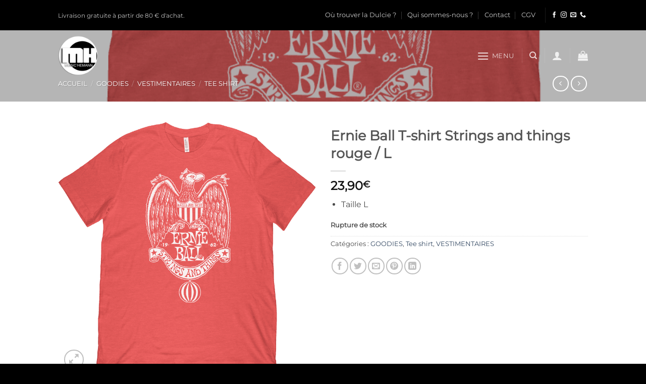

--- FILE ---
content_type: text/html; charset=UTF-8
request_url: https://shop.hemann.fr/produit/ernie-ball-t-shirt-strings-and-things-rouge-l/
body_size: 42002
content:
<!DOCTYPE html><html lang="fr-FR" class="loading-site no-js"><head><meta charset="UTF-8" /><link rel="profile" href="http://gmpg.org/xfn/11" /><link rel="pingback" href="https://shop.hemann.fr/xmlrpc.php" /> <script defer src="[data-uri]"></script> <title>Ernie Ball T-shirt  Strings and things rouge / L &#8211; Shop Music Hemann</title><meta name='robots' content='max-image-preview:large' /><style>img:is([sizes="auto" i], [sizes^="auto," i]) { contain-intrinsic-size: 3000px 1500px }</style><meta name="viewport" content="width=device-width, initial-scale=1" /><link rel='prefetch' href='https://shop.hemann.fr/wp-content/themes/flatsome/assets/js/flatsome.js?ver=e2eddd6c228105dac048' /><link rel='prefetch' href='https://shop.hemann.fr/wp-content/themes/flatsome/assets/js/chunk.slider.js?ver=3.20.2' /><link rel='prefetch' href='https://shop.hemann.fr/wp-content/themes/flatsome/assets/js/chunk.popups.js?ver=3.20.2' /><link rel='prefetch' href='https://shop.hemann.fr/wp-content/themes/flatsome/assets/js/chunk.tooltips.js?ver=3.20.2' /><link rel='prefetch' href='https://shop.hemann.fr/wp-content/themes/flatsome/assets/js/woocommerce.js?ver=1c9be63d628ff7c3ff4c' /><link rel="alternate" type="application/rss+xml" title="Shop Music Hemann &raquo; Flux" href="https://shop.hemann.fr/feed/" /><link rel="alternate" type="application/rss+xml" title="Shop Music Hemann &raquo; Flux des commentaires" href="https://shop.hemann.fr/comments/feed/" /><link rel="alternate" type="application/rss+xml" title="Shop Music Hemann &raquo; Ernie Ball T-shirt  Strings and things rouge / L Flux des commentaires" href="https://shop.hemann.fr/produit/ernie-ball-t-shirt-strings-and-things-rouge-l/feed/" />  <script src="//www.googletagmanager.com/gtag/js?id=G-TEM3SNBK32"  data-cfasync="false" data-wpfc-render="false" type="text/javascript" async></script> <script data-cfasync="false" data-wpfc-render="false" type="text/javascript">var mi_version = '9.11.1';
				var mi_track_user = true;
				var mi_no_track_reason = '';
								var MonsterInsightsDefaultLocations = {"page_location":"https:\/\/shop.hemann.fr\/produit\/ernie-ball-t-shirt-strings-and-things-rouge-l\/"};
								if ( typeof MonsterInsightsPrivacyGuardFilter === 'function' ) {
					var MonsterInsightsLocations = (typeof MonsterInsightsExcludeQuery === 'object') ? MonsterInsightsPrivacyGuardFilter( MonsterInsightsExcludeQuery ) : MonsterInsightsPrivacyGuardFilter( MonsterInsightsDefaultLocations );
				} else {
					var MonsterInsightsLocations = (typeof MonsterInsightsExcludeQuery === 'object') ? MonsterInsightsExcludeQuery : MonsterInsightsDefaultLocations;
				}

								var disableStrs = [
										'ga-disable-G-TEM3SNBK32',
									];

				/* Function to detect opted out users */
				function __gtagTrackerIsOptedOut() {
					for (var index = 0; index < disableStrs.length; index++) {
						if (document.cookie.indexOf(disableStrs[index] + '=true') > -1) {
							return true;
						}
					}

					return false;
				}

				/* Disable tracking if the opt-out cookie exists. */
				if (__gtagTrackerIsOptedOut()) {
					for (var index = 0; index < disableStrs.length; index++) {
						window[disableStrs[index]] = true;
					}
				}

				/* Opt-out function */
				function __gtagTrackerOptout() {
					for (var index = 0; index < disableStrs.length; index++) {
						document.cookie = disableStrs[index] + '=true; expires=Thu, 31 Dec 2099 23:59:59 UTC; path=/';
						window[disableStrs[index]] = true;
					}
				}

				if ('undefined' === typeof gaOptout) {
					function gaOptout() {
						__gtagTrackerOptout();
					}
				}
								window.dataLayer = window.dataLayer || [];

				window.MonsterInsightsDualTracker = {
					helpers: {},
					trackers: {},
				};
				if (mi_track_user) {
					function __gtagDataLayer() {
						dataLayer.push(arguments);
					}

					function __gtagTracker(type, name, parameters) {
						if (!parameters) {
							parameters = {};
						}

						if (parameters.send_to) {
							__gtagDataLayer.apply(null, arguments);
							return;
						}

						if (type === 'event') {
														parameters.send_to = monsterinsights_frontend.v4_id;
							var hookName = name;
							if (typeof parameters['event_category'] !== 'undefined') {
								hookName = parameters['event_category'] + ':' + name;
							}

							if (typeof MonsterInsightsDualTracker.trackers[hookName] !== 'undefined') {
								MonsterInsightsDualTracker.trackers[hookName](parameters);
							} else {
								__gtagDataLayer('event', name, parameters);
							}
							
						} else {
							__gtagDataLayer.apply(null, arguments);
						}
					}

					__gtagTracker('js', new Date());
					__gtagTracker('set', {
						'developer_id.dZGIzZG': true,
											});
					if ( MonsterInsightsLocations.page_location ) {
						__gtagTracker('set', MonsterInsightsLocations);
					}
										__gtagTracker('config', 'G-TEM3SNBK32', {"forceSSL":"true","link_attribution":"true"} );
										window.gtag = __gtagTracker;										(function () {
						/* https://developers.google.com/analytics/devguides/collection/analyticsjs/ */
						/* ga and __gaTracker compatibility shim. */
						var noopfn = function () {
							return null;
						};
						var newtracker = function () {
							return new Tracker();
						};
						var Tracker = function () {
							return null;
						};
						var p = Tracker.prototype;
						p.get = noopfn;
						p.set = noopfn;
						p.send = function () {
							var args = Array.prototype.slice.call(arguments);
							args.unshift('send');
							__gaTracker.apply(null, args);
						};
						var __gaTracker = function () {
							var len = arguments.length;
							if (len === 0) {
								return;
							}
							var f = arguments[len - 1];
							if (typeof f !== 'object' || f === null || typeof f.hitCallback !== 'function') {
								if ('send' === arguments[0]) {
									var hitConverted, hitObject = false, action;
									if ('event' === arguments[1]) {
										if ('undefined' !== typeof arguments[3]) {
											hitObject = {
												'eventAction': arguments[3],
												'eventCategory': arguments[2],
												'eventLabel': arguments[4],
												'value': arguments[5] ? arguments[5] : 1,
											}
										}
									}
									if ('pageview' === arguments[1]) {
										if ('undefined' !== typeof arguments[2]) {
											hitObject = {
												'eventAction': 'page_view',
												'page_path': arguments[2],
											}
										}
									}
									if (typeof arguments[2] === 'object') {
										hitObject = arguments[2];
									}
									if (typeof arguments[5] === 'object') {
										Object.assign(hitObject, arguments[5]);
									}
									if ('undefined' !== typeof arguments[1].hitType) {
										hitObject = arguments[1];
										if ('pageview' === hitObject.hitType) {
											hitObject.eventAction = 'page_view';
										}
									}
									if (hitObject) {
										action = 'timing' === arguments[1].hitType ? 'timing_complete' : hitObject.eventAction;
										hitConverted = mapArgs(hitObject);
										__gtagTracker('event', action, hitConverted);
									}
								}
								return;
							}

							function mapArgs(args) {
								var arg, hit = {};
								var gaMap = {
									'eventCategory': 'event_category',
									'eventAction': 'event_action',
									'eventLabel': 'event_label',
									'eventValue': 'event_value',
									'nonInteraction': 'non_interaction',
									'timingCategory': 'event_category',
									'timingVar': 'name',
									'timingValue': 'value',
									'timingLabel': 'event_label',
									'page': 'page_path',
									'location': 'page_location',
									'title': 'page_title',
									'referrer' : 'page_referrer',
								};
								for (arg in args) {
																		if (!(!args.hasOwnProperty(arg) || !gaMap.hasOwnProperty(arg))) {
										hit[gaMap[arg]] = args[arg];
									} else {
										hit[arg] = args[arg];
									}
								}
								return hit;
							}

							try {
								f.hitCallback();
							} catch (ex) {
							}
						};
						__gaTracker.create = newtracker;
						__gaTracker.getByName = newtracker;
						__gaTracker.getAll = function () {
							return [];
						};
						__gaTracker.remove = noopfn;
						__gaTracker.loaded = true;
						window['__gaTracker'] = __gaTracker;
					})();
									} else {
										console.log("");
					(function () {
						function __gtagTracker() {
							return null;
						}

						window['__gtagTracker'] = __gtagTracker;
						window['gtag'] = __gtagTracker;
					})();
									}</script>  <script defer src="[data-uri]"></script> <style id='wp-emoji-styles-inline-css' type='text/css'>img.wp-smiley, img.emoji {
		display: inline !important;
		border: none !important;
		box-shadow: none !important;
		height: 1em !important;
		width: 1em !important;
		margin: 0 0.07em !important;
		vertical-align: -0.1em !important;
		background: none !important;
		padding: 0 !important;
	}</style><style id='wp-block-library-inline-css' type='text/css'>:root{--wp-admin-theme-color:#007cba;--wp-admin-theme-color--rgb:0,124,186;--wp-admin-theme-color-darker-10:#006ba1;--wp-admin-theme-color-darker-10--rgb:0,107,161;--wp-admin-theme-color-darker-20:#005a87;--wp-admin-theme-color-darker-20--rgb:0,90,135;--wp-admin-border-width-focus:2px;--wp-block-synced-color:#7a00df;--wp-block-synced-color--rgb:122,0,223;--wp-bound-block-color:var(--wp-block-synced-color)}@media (min-resolution:192dpi){:root{--wp-admin-border-width-focus:1.5px}}.wp-element-button{cursor:pointer}:root{--wp--preset--font-size--normal:16px;--wp--preset--font-size--huge:42px}:root .has-very-light-gray-background-color{background-color:#eee}:root .has-very-dark-gray-background-color{background-color:#313131}:root .has-very-light-gray-color{color:#eee}:root .has-very-dark-gray-color{color:#313131}:root .has-vivid-green-cyan-to-vivid-cyan-blue-gradient-background{background:linear-gradient(135deg,#00d084,#0693e3)}:root .has-purple-crush-gradient-background{background:linear-gradient(135deg,#34e2e4,#4721fb 50%,#ab1dfe)}:root .has-hazy-dawn-gradient-background{background:linear-gradient(135deg,#faaca8,#dad0ec)}:root .has-subdued-olive-gradient-background{background:linear-gradient(135deg,#fafae1,#67a671)}:root .has-atomic-cream-gradient-background{background:linear-gradient(135deg,#fdd79a,#004a59)}:root .has-nightshade-gradient-background{background:linear-gradient(135deg,#330968,#31cdcf)}:root .has-midnight-gradient-background{background:linear-gradient(135deg,#020381,#2874fc)}.has-regular-font-size{font-size:1em}.has-larger-font-size{font-size:2.625em}.has-normal-font-size{font-size:var(--wp--preset--font-size--normal)}.has-huge-font-size{font-size:var(--wp--preset--font-size--huge)}.has-text-align-center{text-align:center}.has-text-align-left{text-align:left}.has-text-align-right{text-align:right}#end-resizable-editor-section{display:none}.aligncenter{clear:both}.items-justified-left{justify-content:flex-start}.items-justified-center{justify-content:center}.items-justified-right{justify-content:flex-end}.items-justified-space-between{justify-content:space-between}.screen-reader-text{border:0;clip-path:inset(50%);height:1px;margin:-1px;overflow:hidden;padding:0;position:absolute;width:1px;word-wrap:normal!important}.screen-reader-text:focus{background-color:#ddd;clip-path:none;color:#444;display:block;font-size:1em;height:auto;left:5px;line-height:normal;padding:15px 23px 14px;text-decoration:none;top:5px;width:auto;z-index:100000}html :where(.has-border-color){border-style:solid}html :where([style*=border-top-color]){border-top-style:solid}html :where([style*=border-right-color]){border-right-style:solid}html :where([style*=border-bottom-color]){border-bottom-style:solid}html :where([style*=border-left-color]){border-left-style:solid}html :where([style*=border-width]){border-style:solid}html :where([style*=border-top-width]){border-top-style:solid}html :where([style*=border-right-width]){border-right-style:solid}html :where([style*=border-bottom-width]){border-bottom-style:solid}html :where([style*=border-left-width]){border-left-style:solid}html :where(img[class*=wp-image-]){height:auto;max-width:100%}:where(figure){margin:0 0 1em}html :where(.is-position-sticky){--wp-admin--admin-bar--position-offset:var(--wp-admin--admin-bar--height,0px)}@media screen and (max-width:600px){html :where(.is-position-sticky){--wp-admin--admin-bar--position-offset:0px}}</style><link rel='stylesheet' id='contact-form-7-css' href='https://shop.hemann.fr/wp-content/cache/autoptimize/autoptimize_single_64ac31699f5326cb3c76122498b76f66.php?ver=6.1.4' type='text/css' media='all' /><link rel='stylesheet' id='photoswipe-css' href='https://shop.hemann.fr/wp-content/plugins/woocommerce/assets/css/photoswipe/photoswipe.min.css?ver=10.3.7' type='text/css' media='all' /><link rel='stylesheet' id='photoswipe-default-skin-css' href='https://shop.hemann.fr/wp-content/plugins/woocommerce/assets/css/photoswipe/default-skin/default-skin.min.css?ver=10.3.7' type='text/css' media='all' /><style id='woocommerce-inline-inline-css' type='text/css'>.woocommerce form .form-row .required { visibility: visible; }</style><link rel='stylesheet' id='wpsl-styles-css' href='https://shop.hemann.fr/wp-content/plugins/wp-store-locator/css/styles.min.css?ver=2.2.261' type='text/css' media='all' /><link rel='stylesheet' id='brands-styles-css' href='https://shop.hemann.fr/wp-content/cache/autoptimize/autoptimize_single_48d56016b20f151be4f24ba6d0eb1be4.php?ver=10.3.7' type='text/css' media='all' /><link rel='stylesheet' id='flatsome-main-css' href='https://shop.hemann.fr/wp-content/cache/autoptimize/autoptimize_single_bffede086855cd081d3b66f2000ba1cc.php?ver=3.20.2' type='text/css' media='all' /><style id='flatsome-main-inline-css' type='text/css'>@font-face {
				font-family: "fl-icons";
				font-display: block;
				src: url(https://shop.hemann.fr/wp-content/themes/flatsome/assets/css/icons/fl-icons.eot?v=3.20.2);
				src:
					url(https://shop.hemann.fr/wp-content/themes/flatsome/assets/css/icons/fl-icons.eot#iefix?v=3.20.2) format("embedded-opentype"),
					url(https://shop.hemann.fr/wp-content/themes/flatsome/assets/css/icons/fl-icons.woff2?v=3.20.2) format("woff2"),
					url(https://shop.hemann.fr/wp-content/themes/flatsome/assets/css/icons/fl-icons.ttf?v=3.20.2) format("truetype"),
					url(https://shop.hemann.fr/wp-content/themes/flatsome/assets/css/icons/fl-icons.woff?v=3.20.2) format("woff"),
					url(https://shop.hemann.fr/wp-content/themes/flatsome/assets/css/icons/fl-icons.svg?v=3.20.2#fl-icons) format("svg");
			}</style><link rel='stylesheet' id='flatsome-shop-css' href='https://shop.hemann.fr/wp-content/cache/autoptimize/autoptimize_single_61aa9a689d81ab2880fc61e8076116e6.php?ver=3.20.2' type='text/css' media='all' /><link rel='stylesheet' id='flatsome-style-css' href='https://shop.hemann.fr/wp-content/themes/child-shop-music-hemann/style.css?ver=3.0' type='text/css' media='all' /> <script defer src="[data-uri]"></script><script defer type="text/javascript" src="https://shop.hemann.fr/wp-content/plugins/google-analytics-for-wordpress/assets/js/frontend-gtag.min.js?ver=9.11.1" id="monsterinsights-frontend-script-js" data-wp-strategy="async"></script> <script data-cfasync="false" data-wpfc-render="false" type="text/javascript" id='monsterinsights-frontend-script-js-extra'>var monsterinsights_frontend = {"js_events_tracking":"true","download_extensions":"doc,pdf,ppt,zip,xls,docx,pptx,xlsx","inbound_paths":"[{\"path\":\"\\\/go\\\/\",\"label\":\"affiliate\"},{\"path\":\"\\\/recommend\\\/\",\"label\":\"affiliate\"}]","home_url":"https:\/\/shop.hemann.fr","hash_tracking":"false","v4_id":"G-TEM3SNBK32"};</script> <script type="text/javascript" src="https://shop.hemann.fr/wp-includes/js/jquery/jquery.min.js?ver=3.7.1" id="jquery-core-js"></script> <script type="text/javascript" src="https://shop.hemann.fr/wp-includes/js/jquery/jquery-migrate.min.js?ver=3.4.1" id="jquery-migrate-js"></script> <script defer type="text/javascript" src="https://shop.hemann.fr/wp-content/plugins/woocommerce/assets/js/jquery-blockui/jquery.blockUI.min.js?ver=2.7.0-wc.10.3.7" id="wc-jquery-blockui-js" data-wp-strategy="defer"></script> <script defer id="wc-add-to-cart-js-extra" src="[data-uri]"></script> <script type="text/javascript" src="https://shop.hemann.fr/wp-content/plugins/woocommerce/assets/js/frontend/add-to-cart.min.js?ver=10.3.7" id="wc-add-to-cart-js" defer="defer" data-wp-strategy="defer"></script> <script type="text/javascript" src="https://shop.hemann.fr/wp-content/plugins/woocommerce/assets/js/photoswipe/photoswipe.min.js?ver=4.1.1-wc.10.3.7" id="wc-photoswipe-js" defer="defer" data-wp-strategy="defer"></script> <script type="text/javascript" src="https://shop.hemann.fr/wp-content/plugins/woocommerce/assets/js/photoswipe/photoswipe-ui-default.min.js?ver=4.1.1-wc.10.3.7" id="wc-photoswipe-ui-default-js" defer="defer" data-wp-strategy="defer"></script> <script defer id="wc-single-product-js-extra" src="[data-uri]"></script> <script type="text/javascript" src="https://shop.hemann.fr/wp-content/plugins/woocommerce/assets/js/frontend/single-product.min.js?ver=10.3.7" id="wc-single-product-js" defer="defer" data-wp-strategy="defer"></script> <script defer type="text/javascript" src="https://shop.hemann.fr/wp-content/plugins/woocommerce/assets/js/js-cookie/js.cookie.min.js?ver=2.1.4-wc.10.3.7" id="wc-js-cookie-js" data-wp-strategy="defer"></script> <link rel="https://api.w.org/" href="https://shop.hemann.fr/wp-json/" /><link rel="alternate" title="JSON" type="application/json" href="https://shop.hemann.fr/wp-json/wp/v2/product/1170" /><link rel="EditURI" type="application/rsd+xml" title="RSD" href="https://shop.hemann.fr/xmlrpc.php?rsd" /><meta name="generator" content="WordPress 6.8.3" /><meta name="generator" content="WooCommerce 10.3.7" /><link rel="canonical" href="https://shop.hemann.fr/produit/ernie-ball-t-shirt-strings-and-things-rouge-l/" /><link rel='shortlink' href='https://shop.hemann.fr/?p=1170' /><link rel="alternate" title="oEmbed (JSON)" type="application/json+oembed" href="https://shop.hemann.fr/wp-json/oembed/1.0/embed?url=https%3A%2F%2Fshop.hemann.fr%2Fproduit%2Fernie-ball-t-shirt-strings-and-things-rouge-l%2F" /><link rel="alternate" title="oEmbed (XML)" type="text/xml+oembed" href="https://shop.hemann.fr/wp-json/oembed/1.0/embed?url=https%3A%2F%2Fshop.hemann.fr%2Fproduit%2Fernie-ball-t-shirt-strings-and-things-rouge-l%2F&#038;format=xml" />  <script>(function(i,s,o,g,r,a,m){i['GoogleAnalyticsObject']=r;i[r]=i[r]||function(){
			(i[r].q=i[r].q||[]).push(arguments)},i[r].l=1*new Date();a=s.createElement(o),
			m=s.getElementsByTagName(o)[0];a.async=1;a.src=g;m.parentNode.insertBefore(a,m)
			})(window,document,'script','https://www.google-analytics.com/analytics.js','ga');
			ga('create', 'UA-164073759-1', 'auto');
			ga('send', 'pageview');</script> <noscript><style>.woocommerce-product-gallery{ opacity: 1 !important; }</style></noscript><link rel="icon" href="https://shop.hemann.fr/wp-content/uploads/2019/11/cropped-shop-music-hemann-caen-logo-1-32x32.png" sizes="32x32" /><link rel="icon" href="https://shop.hemann.fr/wp-content/uploads/2019/11/cropped-shop-music-hemann-caen-logo-1-192x192.png" sizes="192x192" /><link rel="apple-touch-icon" href="https://shop.hemann.fr/wp-content/uploads/2019/11/cropped-shop-music-hemann-caen-logo-1-180x180.png" /><meta name="msapplication-TileImage" content="https://shop.hemann.fr/wp-content/uploads/2019/11/cropped-shop-music-hemann-caen-logo-1-270x270.png" /><style id="custom-css" type="text/css">:root {--primary-color: #444444;--fs-color-primary: #444444;--fs-color-secondary: #444444;--fs-color-success: #627D47;--fs-color-alert: #b20000;--fs-color-base: #4a4a4a;--fs-experimental-link-color: #334862;--fs-experimental-link-color-hover: #bc0402;}.tooltipster-base {--tooltip-color: #fff;--tooltip-bg-color: #000;}.off-canvas-right .mfp-content, .off-canvas-left .mfp-content {--drawer-width: 300px;}.off-canvas .mfp-content.off-canvas-cart {--drawer-width: 360px;}.header-main{height: 100px}#logo img{max-height: 100px}#logo{width:89px;}#logo img{padding:10px 0;}.stuck #logo img{padding:10px 0;}.header-bottom{min-height: 10px}.header-top{min-height: 60px}.transparent .header-main{height: 100px}.transparent #logo img{max-height: 100px}.has-transparent + .page-title:first-of-type,.has-transparent + #main > .page-title,.has-transparent + #main > div > .page-title,.has-transparent + #main .page-header-wrapper:first-of-type .page-title{padding-top: 130px;}.header.show-on-scroll,.stuck .header-main{height:70px!important}.stuck #logo img{max-height: 70px!important}.header-bg-color {background-color: rgba(255,255,255,0.9)}.header-bottom {background-color: #f1f1f1}.header-main .nav > li > a{line-height: 16px }.stuck .header-main .nav > li > a{line-height: 50px }.header-bottom-nav > li > a{line-height: 5px }@media (max-width: 549px) {.header-main{height: 99px}#logo img{max-height: 99px}}.header-top{background-color:#000000!important;}body{font-family: Montserrat, sans-serif;}.nav > li > a {font-family: Montserrat, sans-serif;}.mobile-sidebar-levels-2 .nav > li > ul > li > a {font-family: Montserrat, sans-serif;}.nav > li > a,.mobile-sidebar-levels-2 .nav > li > ul > li > a {font-weight: 400;font-style: normal;}h1,h2,h3,h4,h5,h6,.heading-font, .off-canvas-center .nav-sidebar.nav-vertical > li > a{font-family: Montserrat, sans-serif;}.alt-font{font-family: "Dancing Script", sans-serif;}.alt-font {font-weight: 400!important;font-style: normal!important;}.shop-page-title.featured-title .title-overlay{background-color: rgba(10,10,10,0.3);}.current .breadcrumb-step, [data-icon-label]:after, .button#place_order,.button.checkout,.checkout-button,.single_add_to_cart_button.button, .sticky-add-to-cart-select-options-button{background-color: #bc0402!important }.shop-page-title.featured-title .title-bg{ background-image: url(https://shop.hemann.fr/wp-content/uploads/2020/04/Capture-d’écran-2020-04-20-à-17.54.52.png)!important;}@media screen and (min-width: 550px){.products .box-vertical .box-image{min-width: 300px!important;width: 300px!important;}}.footer-1{background-color: #000000}.footer-2{background-color: #000000}.absolute-footer, html{background-color: #000000}.nav-vertical-fly-out > li + li {border-top-width: 1px; border-top-style: solid;}/* Custom CSS */.footer .widget_media_image {text-align: center;}.bgblack {background-color:#000;}.category-page-row {padding-top: 60px;}.label-new.menu-item > a:after{content:"Nouveau";}.label-hot.menu-item > a:after{content:"Populaire";}.label-sale.menu-item > a:after{content:"En action";}.label-popular.menu-item > a:after{content:"Populaire";}</style><style type="text/css" id="wp-custom-css">.mrwp td {
	background-color:#bc0402;
	padding-right:10px;
}

a#modaal_link {
	color:#fff;
	font-weight:600
}

a:hover#modaal_link {
	color:#000;
	font-weight:300
}

button#delivery_point_chosen {
	background-color:#96154a;
	color:#fff;
}</style><style id="kirki-inline-styles">/* cyrillic-ext */
@font-face {
  font-family: 'Montserrat';
  font-style: normal;
  font-weight: 400;
  font-display: swap;
  src: url(https://shop.hemann.fr/wp-content/fonts/montserrat/JTUHjIg1_i6t8kCHKm4532VJOt5-QNFgpCtr6Hw0aXpsog.woff2) format('woff2');
  unicode-range: U+0460-052F, U+1C80-1C8A, U+20B4, U+2DE0-2DFF, U+A640-A69F, U+FE2E-FE2F;
}
/* cyrillic */
@font-face {
  font-family: 'Montserrat';
  font-style: normal;
  font-weight: 400;
  font-display: swap;
  src: url(https://shop.hemann.fr/wp-content/fonts/montserrat/JTUHjIg1_i6t8kCHKm4532VJOt5-QNFgpCtr6Hw9aXpsog.woff2) format('woff2');
  unicode-range: U+0301, U+0400-045F, U+0490-0491, U+04B0-04B1, U+2116;
}
/* vietnamese */
@font-face {
  font-family: 'Montserrat';
  font-style: normal;
  font-weight: 400;
  font-display: swap;
  src: url(https://shop.hemann.fr/wp-content/fonts/montserrat/JTUHjIg1_i6t8kCHKm4532VJOt5-QNFgpCtr6Hw2aXpsog.woff2) format('woff2');
  unicode-range: U+0102-0103, U+0110-0111, U+0128-0129, U+0168-0169, U+01A0-01A1, U+01AF-01B0, U+0300-0301, U+0303-0304, U+0308-0309, U+0323, U+0329, U+1EA0-1EF9, U+20AB;
}
/* latin-ext */
@font-face {
  font-family: 'Montserrat';
  font-style: normal;
  font-weight: 400;
  font-display: swap;
  src: url(https://shop.hemann.fr/wp-content/fonts/montserrat/JTUHjIg1_i6t8kCHKm4532VJOt5-QNFgpCtr6Hw3aXpsog.woff2) format('woff2');
  unicode-range: U+0100-02BA, U+02BD-02C5, U+02C7-02CC, U+02CE-02D7, U+02DD-02FF, U+0304, U+0308, U+0329, U+1D00-1DBF, U+1E00-1E9F, U+1EF2-1EFF, U+2020, U+20A0-20AB, U+20AD-20C0, U+2113, U+2C60-2C7F, U+A720-A7FF;
}
/* latin */
@font-face {
  font-family: 'Montserrat';
  font-style: normal;
  font-weight: 400;
  font-display: swap;
  src: url(https://shop.hemann.fr/wp-content/fonts/montserrat/JTUHjIg1_i6t8kCHKm4532VJOt5-QNFgpCtr6Hw5aXo.woff2) format('woff2');
  unicode-range: U+0000-00FF, U+0131, U+0152-0153, U+02BB-02BC, U+02C6, U+02DA, U+02DC, U+0304, U+0308, U+0329, U+2000-206F, U+20AC, U+2122, U+2191, U+2193, U+2212, U+2215, U+FEFF, U+FFFD;
}/* vietnamese */
@font-face {
  font-family: 'Dancing Script';
  font-style: normal;
  font-weight: 400;
  font-display: swap;
  src: url(https://shop.hemann.fr/wp-content/fonts/dancing-script/If2cXTr6YS-zF4S-kcSWSVi_sxjsohD9F50Ruu7BMSo3Rep8ltA.woff2) format('woff2');
  unicode-range: U+0102-0103, U+0110-0111, U+0128-0129, U+0168-0169, U+01A0-01A1, U+01AF-01B0, U+0300-0301, U+0303-0304, U+0308-0309, U+0323, U+0329, U+1EA0-1EF9, U+20AB;
}
/* latin-ext */
@font-face {
  font-family: 'Dancing Script';
  font-style: normal;
  font-weight: 400;
  font-display: swap;
  src: url(https://shop.hemann.fr/wp-content/fonts/dancing-script/If2cXTr6YS-zF4S-kcSWSVi_sxjsohD9F50Ruu7BMSo3ROp8ltA.woff2) format('woff2');
  unicode-range: U+0100-02BA, U+02BD-02C5, U+02C7-02CC, U+02CE-02D7, U+02DD-02FF, U+0304, U+0308, U+0329, U+1D00-1DBF, U+1E00-1E9F, U+1EF2-1EFF, U+2020, U+20A0-20AB, U+20AD-20C0, U+2113, U+2C60-2C7F, U+A720-A7FF;
}
/* latin */
@font-face {
  font-family: 'Dancing Script';
  font-style: normal;
  font-weight: 400;
  font-display: swap;
  src: url(https://shop.hemann.fr/wp-content/fonts/dancing-script/If2cXTr6YS-zF4S-kcSWSVi_sxjsohD9F50Ruu7BMSo3Sup8.woff2) format('woff2');
  unicode-range: U+0000-00FF, U+0131, U+0152-0153, U+02BB-02BC, U+02C6, U+02DA, U+02DC, U+0304, U+0308, U+0329, U+2000-206F, U+20AC, U+2122, U+2191, U+2193, U+2212, U+2215, U+FEFF, U+FFFD;
}</style></head><body class="wp-singular product-template-default single single-product postid-1170 wp-theme-flatsome wp-child-theme-child-shop-music-hemann theme-flatsome woocommerce woocommerce-page woocommerce-no-js lightbox nav-dropdown-has-arrow nav-dropdown-has-shadow nav-dropdown-has-border"> <a class="skip-link screen-reader-text" href="#main">Passer au contenu</a><div id="wrapper"><header id="header" class="header transparent has-transparent nav-dark toggle-nav-dark has-sticky sticky-jump"><div class="header-wrapper"><div id="top-bar" class="header-top hide-for-sticky nav-dark"><div class="flex-row container"><div class="flex-col hide-for-medium flex-left"><ul class="nav nav-left medium-nav-center nav-small  nav-divided"><li class="html custom html_topbar_left"><span style="color:#C2C2C2">Livraison gratuite à partir de 80 € d'achat.</span></li></ul></div><div class="flex-col hide-for-medium flex-center"><ul class="nav nav-center nav-small  nav-divided"></ul></div><div class="flex-col hide-for-medium flex-right"><ul class="nav top-bar-nav nav-right nav-small  nav-divided"><li id="menu-item-2063" class="menu-item menu-item-type-post_type menu-item-object-page menu-item-2063 menu-item-design-default"><a href="https://shop.hemann.fr/ou-trouver-la-dulcie/" class="nav-top-link">Où trouver la Dulcie ?</a></li><li id="menu-item-464" class="menu-item menu-item-type-post_type menu-item-object-page menu-item-464 menu-item-design-default"><a href="https://shop.hemann.fr/about/" class="nav-top-link">Qui sommes-nous ?</a></li><li id="menu-item-463" class="menu-item menu-item-type-post_type menu-item-object-page menu-item-463 menu-item-design-default"><a href="https://shop.hemann.fr/contact/" class="nav-top-link">Contact</a></li><li id="menu-item-466" class="menu-item menu-item-type-post_type menu-item-object-page menu-item-466 menu-item-design-default"><a href="https://shop.hemann.fr/cgv/" class="nav-top-link">CGV</a></li><li class="header-divider"></li><li class="html header-social-icons ml-0"><div class="social-icons follow-icons" ><a href="https://www.facebook.com/MUSIC-Hemann-Officiel-1723742404525590" target="_blank" data-label="Facebook" class="icon plain tooltip facebook" title="Nous suivre sur Facebook" aria-label="Nous suivre sur Facebook" rel="noopener nofollow"><i class="icon-facebook" aria-hidden="true"></i></a><a href="https://www.instagram.com/musichemann/" target="_blank" data-label="Instagram" class="icon plain tooltip instagram" title="Nous suivre sur Instagram" aria-label="Nous suivre sur Instagram" rel="noopener nofollow"><i class="icon-instagram" aria-hidden="true"></i></a><a href="mailto:hemann.music@club-internet.fr" data-label="E-mail" target="_blank" class="icon plain tooltip email" title="Nous envoyer un email" aria-label="Nous envoyer un email" rel="nofollow noopener"><i class="icon-envelop" aria-hidden="true"></i></a><a href="tel:0231826194" data-label="Phone" target="_blank" class="icon plain tooltip phone" title="Appelez-nous" aria-label="Appelez-nous" rel="nofollow noopener"><i class="icon-phone" aria-hidden="true"></i></a></div></li></ul></div><div class="flex-col show-for-medium flex-grow"><ul class="nav nav-center nav-small mobile-nav  nav-divided"><li class="html custom html_topbar_left"><span style="color:#C2C2C2">Livraison gratuite à partir de 80 € d'achat.</span></li></ul></div></div></div><div id="masthead" class="header-main "><div class="header-inner flex-row container logo-left medium-logo-center" role="navigation"><div id="logo" class="flex-col logo"> <a href="https://shop.hemann.fr/" title="Shop Music Hemann - Vente d&#039;instruments de musique à Caen" rel="home"> <noscript><img width="800" height="800" src="https://shop.hemann.fr/wp-content/uploads/2019/11/shop-music-hemann-caen-logo-12-800x800.png" class="header_logo header-logo" alt="Shop Music Hemann"/></noscript><img width="800" height="800" src='data:image/svg+xml,%3Csvg%20xmlns=%22http://www.w3.org/2000/svg%22%20viewBox=%220%200%20800%20800%22%3E%3C/svg%3E' data-src="https://shop.hemann.fr/wp-content/uploads/2019/11/shop-music-hemann-caen-logo-12-800x800.png" class="lazyload header_logo header-logo" alt="Shop Music Hemann"/><noscript><img  width="800" height="800" src="https://shop.hemann.fr/wp-content/uploads/2019/11/shop-music-hemann-caen-logo-12-800x800.png" class="header-logo-dark" alt="Shop Music Hemann"/></noscript><img  width="800" height="800" src='data:image/svg+xml,%3Csvg%20xmlns=%22http://www.w3.org/2000/svg%22%20viewBox=%220%200%20800%20800%22%3E%3C/svg%3E' data-src="https://shop.hemann.fr/wp-content/uploads/2019/11/shop-music-hemann-caen-logo-12-800x800.png" class="lazyload header-logo-dark" alt="Shop Music Hemann"/></a></div><div class="flex-col show-for-medium flex-left"><ul class="mobile-nav nav nav-left "><li class="nav-icon has-icon"> <a href="#" class="is-small" data-open="#main-menu" data-pos="center" data-bg="main-menu-overlay" data-color="dark" role="button" aria-label="Menu" aria-controls="main-menu" aria-expanded="false" aria-haspopup="dialog" data-flatsome-role-button> <i class="icon-menu" aria-hidden="true"></i> <span class="menu-title uppercase hide-for-small">Menu</span> </a></li></ul></div><div class="flex-col hide-for-medium flex-left
 flex-grow"><ul class="header-nav header-nav-main nav nav-left  nav-uppercase" ></ul></div><div class="flex-col hide-for-medium flex-right"><ul class="header-nav header-nav-main nav nav-right  nav-uppercase"><li class="nav-icon has-icon"> <a href="#" class="is-small" data-open="#main-menu" data-pos="center" data-bg="main-menu-overlay" data-color="dark" role="button" aria-label="Menu" aria-controls="main-menu" aria-expanded="false" aria-haspopup="dialog" data-flatsome-role-button> <i class="icon-menu" aria-hidden="true"></i> <span class="menu-title uppercase hide-for-small">Menu</span> </a></li><li class="header-divider"></li><li class="header-search header-search-dropdown has-icon has-dropdown menu-item-has-children"> <a href="#" aria-label="Recherche" aria-haspopup="true" aria-expanded="false" aria-controls="ux-search-dropdown" class="nav-top-link is-small"><i class="icon-search" aria-hidden="true"></i></a><ul id="ux-search-dropdown" class="nav-dropdown nav-dropdown-default"><li class="header-search-form search-form html relative has-icon"><div class="header-search-form-wrapper"><div class="searchform-wrapper ux-search-box relative is-normal"><form role="search" method="get" class="searchform" action="https://shop.hemann.fr/"><div class="flex-row relative"><div class="flex-col flex-grow"> <label class="screen-reader-text" for="woocommerce-product-search-field-0">Recherche pour :</label> <input type="search" id="woocommerce-product-search-field-0" class="search-field mb-0" placeholder="Recherche&hellip;" value="" name="s" /> <input type="hidden" name="post_type" value="product" /></div><div class="flex-col"> <button type="submit" value="Recherche" class="ux-search-submit submit-button secondary button  icon mb-0" aria-label="Envoyer"> <i class="icon-search" aria-hidden="true"></i> </button></div></div><div class="live-search-results text-left z-top"></div></form></div></div></li></ul></li><li class="header-divider"></li><li class="account-item has-icon"> <a href="https://shop.hemann.fr/my-account/" class="nav-top-link nav-top-not-logged-in is-small is-small" title="Se connecter" role="button" data-open="#login-form-popup" aria-label="Se connecter" aria-controls="login-form-popup" aria-expanded="false" aria-haspopup="dialog" data-flatsome-role-button> <i class="icon-user" aria-hidden="true"></i> </a></li><li class="header-divider"></li><li class="cart-item has-icon"> <a href="https://shop.hemann.fr/cart/" class="header-cart-link nav-top-link is-small off-canvas-toggle" title="Panier" aria-label="Voir le panier" aria-expanded="false" aria-haspopup="dialog" role="button" data-open="#cart-popup" data-class="off-canvas-cart" data-pos="right" aria-controls="cart-popup" data-flatsome-role-button> <i class="icon-shopping-bag" aria-hidden="true" data-icon-label="0"></i> </a><div id="cart-popup" class="mfp-hide"><div class="cart-popup-inner inner-padding cart-popup-inner--sticky"><div class="cart-popup-title text-center"> <span class="heading-font uppercase">Panier</span><div class="is-divider"></div></div><div class="widget_shopping_cart"><div class="widget_shopping_cart_content"><div class="ux-mini-cart-empty flex flex-row-col text-center pt pb"><div class="ux-mini-cart-empty-icon"> <svg aria-hidden="true" xmlns="http://www.w3.org/2000/svg" viewBox="0 0 17 19" style="opacity:.1;height:80px;"> <path d="M8.5 0C6.7 0 5.3 1.2 5.3 2.7v2H2.1c-.3 0-.6.3-.7.7L0 18.2c0 .4.2.8.6.8h15.7c.4 0 .7-.3.7-.7v-.1L15.6 5.4c0-.3-.3-.6-.7-.6h-3.2v-2c0-1.6-1.4-2.8-3.2-2.8zM6.7 2.7c0-.8.8-1.4 1.8-1.4s1.8.6 1.8 1.4v2H6.7v-2zm7.5 3.4 1.3 11.5h-14L2.8 6.1h2.5v1.4c0 .4.3.7.7.7.4 0 .7-.3.7-.7V6.1h3.5v1.4c0 .4.3.7.7.7s.7-.3.7-.7V6.1h2.6z" fill-rule="evenodd" clip-rule="evenodd" fill="currentColor"></path> </svg></div><p class="woocommerce-mini-cart__empty-message empty">Votre panier est vide.</p><p class="return-to-shop"> <a class="button primary wc-backward" href="https://shop.hemann.fr/shop/"> Retour à la boutique </a></p></div></div></div></div></div></li></ul></div><div class="flex-col show-for-medium flex-right"><ul class="mobile-nav nav nav-right "><li class="cart-item has-icon"> <a href="https://shop.hemann.fr/cart/" class="header-cart-link nav-top-link is-small off-canvas-toggle" title="Panier" aria-label="Voir le panier" aria-expanded="false" aria-haspopup="dialog" role="button" data-open="#cart-popup" data-class="off-canvas-cart" data-pos="right" aria-controls="cart-popup" data-flatsome-role-button> <i class="icon-shopping-bag" aria-hidden="true" data-icon-label="0"></i> </a></li></ul></div></div><div class="container"><div class="top-divider full-width"></div></div></div><div class="header-bg-container fill"><div class="header-bg-image fill"></div><div class="header-bg-color fill"></div></div></div></header><div class="shop-page-title product-page-title dark  page-title featured-title "><div class="page-title-bg fill"><div class="title-bg fill bg-fill" data-parallax-fade="true" data-parallax="-2" data-parallax-background data-parallax-container=".page-title"></div><div class="title-overlay fill"></div></div><div class="page-title-inner flex-row  medium-flex-wrap container"><div class="flex-col flex-grow medium-text-center"><div class="is-small"><nav class="woocommerce-breadcrumb breadcrumbs uppercase" aria-label="Breadcrumb"><a href="https://shop.hemann.fr">Accueil</a> <span class="divider">&#47;</span> <a href="https://shop.hemann.fr/categorie/goodies/">GOODIES</a> <span class="divider">&#47;</span> <a href="https://shop.hemann.fr/categorie/goodies/vestimentaires/">VESTIMENTAIRES</a> <span class="divider">&#47;</span> <a href="https://shop.hemann.fr/categorie/goodies/vestimentaires/tee-shirt/">Tee shirt</a></nav></div></div><div class="flex-col nav-right medium-text-center"><ul class="next-prev-thumbs is-small "><li class="prod-dropdown has-dropdown"> <a href="https://shop.hemann.fr/produit/ernie-ball-t-shirt-strings-and-things-rouge-xl/" rel="next" class="button icon is-outline circle" aria-label="Next product"> <i class="icon-angle-left" aria-hidden="true"></i> </a><div class="nav-dropdown"> <a title="Ernie Ball T-shirt  Strings and things rouge / XL" href="https://shop.hemann.fr/produit/ernie-ball-t-shirt-strings-and-things-rouge-xl/"> <noscript><img width="100" height="100" src="https://shop.hemann.fr/wp-content/uploads/2020/04/Capture-d’écran-2020-04-20-à-17.54.52-100x100.png" class="attachment-woocommerce_gallery_thumbnail size-woocommerce_gallery_thumbnail wp-post-image" alt="" decoding="async" srcset="https://shop.hemann.fr/wp-content/uploads/2020/04/Capture-d’écran-2020-04-20-à-17.54.52-100x100.png 100w, https://shop.hemann.fr/wp-content/uploads/2020/04/Capture-d’écran-2020-04-20-à-17.54.52-280x280.png 280w, https://shop.hemann.fr/wp-content/uploads/2020/04/Capture-d’écran-2020-04-20-à-17.54.52-300x300.png 300w" sizes="(max-width: 100px) 100vw, 100px" /></noscript><img width="100" height="100" src='data:image/svg+xml,%3Csvg%20xmlns=%22http://www.w3.org/2000/svg%22%20viewBox=%220%200%20100%20100%22%3E%3C/svg%3E' data-src="https://shop.hemann.fr/wp-content/uploads/2020/04/Capture-d’écran-2020-04-20-à-17.54.52-100x100.png" class="lazyload attachment-woocommerce_gallery_thumbnail size-woocommerce_gallery_thumbnail wp-post-image" alt="" decoding="async" data-srcset="https://shop.hemann.fr/wp-content/uploads/2020/04/Capture-d’écran-2020-04-20-à-17.54.52-100x100.png 100w, https://shop.hemann.fr/wp-content/uploads/2020/04/Capture-d’écran-2020-04-20-à-17.54.52-280x280.png 280w, https://shop.hemann.fr/wp-content/uploads/2020/04/Capture-d’écran-2020-04-20-à-17.54.52-300x300.png 300w" data-sizes="(max-width: 100px) 100vw, 100px" /></a></div></li><li class="prod-dropdown has-dropdown"> <a href="https://shop.hemann.fr/produit/ernie-ball-t-shirt-62-electric-guitar-l-2/" rel="previous" class="button icon is-outline circle" aria-label="Previous product"> <i class="icon-angle-right" aria-hidden="true"></i> </a><div class="nav-dropdown"> <a title="Ernie Ball T-shirt  62 electric guitar  /L" href="https://shop.hemann.fr/produit/ernie-ball-t-shirt-62-electric-guitar-l-2/"> <noscript><img width="100" height="100" src="https://shop.hemann.fr/wp-content/uploads/2020/04/Capture-d’écran-2020-04-20-à-17.51.07-100x100.png" class="attachment-woocommerce_gallery_thumbnail size-woocommerce_gallery_thumbnail wp-post-image" alt="" decoding="async" srcset="https://shop.hemann.fr/wp-content/uploads/2020/04/Capture-d’écran-2020-04-20-à-17.51.07-100x100.png 100w, https://shop.hemann.fr/wp-content/uploads/2020/04/Capture-d’écran-2020-04-20-à-17.51.07-280x280.png 280w, https://shop.hemann.fr/wp-content/uploads/2020/04/Capture-d’écran-2020-04-20-à-17.51.07-300x300.png 300w" sizes="(max-width: 100px) 100vw, 100px" /></noscript><img width="100" height="100" src='data:image/svg+xml,%3Csvg%20xmlns=%22http://www.w3.org/2000/svg%22%20viewBox=%220%200%20100%20100%22%3E%3C/svg%3E' data-src="https://shop.hemann.fr/wp-content/uploads/2020/04/Capture-d’écran-2020-04-20-à-17.51.07-100x100.png" class="lazyload attachment-woocommerce_gallery_thumbnail size-woocommerce_gallery_thumbnail wp-post-image" alt="" decoding="async" data-srcset="https://shop.hemann.fr/wp-content/uploads/2020/04/Capture-d’écran-2020-04-20-à-17.51.07-100x100.png 100w, https://shop.hemann.fr/wp-content/uploads/2020/04/Capture-d’écran-2020-04-20-à-17.51.07-280x280.png 280w, https://shop.hemann.fr/wp-content/uploads/2020/04/Capture-d’écran-2020-04-20-à-17.51.07-300x300.png 300w" data-sizes="(max-width: 100px) 100vw, 100px" /></a></div></li></ul></div></div></div><main id="main" class=""><div class="shop-container"><div class="container"><div class="woocommerce-notices-wrapper"></div></div><div id="product-1170" class="product type-product post-1170 status-publish first outofstock product_cat-goodies product_cat-tee-shirt product_cat-vestimentaires has-post-thumbnail taxable shipping-taxable purchasable product-type-simple"><div class="product-container"><div class="product-main"><div class="row content-row mb-0"><div class="product-gallery col large-6"><div class="product-images relative mb-half has-hover woocommerce-product-gallery woocommerce-product-gallery--with-images woocommerce-product-gallery--columns-4 images" data-columns="4"><div class="badge-container is-larger absolute left top z-1"></div><div class="image-tools absolute top show-on-hover right z-3"></div><div class="woocommerce-product-gallery__wrapper product-gallery-slider slider slider-nav-small mb-half has-image-zoom"
 data-flickity-options='{
 "cellAlign": "center",
 "wrapAround": true,
 "autoPlay": false,
 "prevNextButtons":true,
 "adaptiveHeight": true,
 "imagesLoaded": true,
 "lazyLoad": 1,
 "dragThreshold" : 15,
 "pageDots": false,
 "rightToLeft": false       }'><div data-thumb="https://shop.hemann.fr/wp-content/uploads/2020/04/Capture-d’écran-2020-04-20-à-17.54.52-100x100.png" data-thumb-alt="Ernie Ball T-shirt  Strings and things rouge / L" data-thumb-srcset="https://shop.hemann.fr/wp-content/uploads/2020/04/Capture-d’écran-2020-04-20-à-17.54.52-100x100.png 100w, https://shop.hemann.fr/wp-content/uploads/2020/04/Capture-d’écran-2020-04-20-à-17.54.52-280x280.png 280w, https://shop.hemann.fr/wp-content/uploads/2020/04/Capture-d’écran-2020-04-20-à-17.54.52-300x300.png 300w"  data-thumb-sizes="(max-width: 100px) 100vw, 100px" class="woocommerce-product-gallery__image slide first"><a href="https://shop.hemann.fr/wp-content/uploads/2020/04/Capture-d’écran-2020-04-20-à-17.54.52.png"><img width="600" height="588" src="https://shop.hemann.fr/wp-content/uploads/2020/04/Capture-d’écran-2020-04-20-à-17.54.52-600x588.png" class="wp-post-image ux-skip-lazy" alt="Ernie Ball T-shirt  Strings and things rouge / L" data-caption="" data-src="https://shop.hemann.fr/wp-content/uploads/2020/04/Capture-d’écran-2020-04-20-à-17.54.52.png" data-large_image="https://shop.hemann.fr/wp-content/uploads/2020/04/Capture-d’écran-2020-04-20-à-17.54.52.png" data-large_image_width="841" data-large_image_height="824" decoding="async" fetchpriority="high" srcset="https://shop.hemann.fr/wp-content/uploads/2020/04/Capture-d’écran-2020-04-20-à-17.54.52-600x588.png 600w, https://shop.hemann.fr/wp-content/uploads/2020/04/Capture-d’écran-2020-04-20-à-17.54.52-408x400.png 408w, https://shop.hemann.fr/wp-content/uploads/2020/04/Capture-d’écran-2020-04-20-à-17.54.52-817x800.png 817w, https://shop.hemann.fr/wp-content/uploads/2020/04/Capture-d’écran-2020-04-20-à-17.54.52-768x752.png 768w, https://shop.hemann.fr/wp-content/uploads/2020/04/Capture-d’écran-2020-04-20-à-17.54.52.png 841w" sizes="(max-width: 600px) 100vw, 600px" /></a></div><div data-thumb="https://shop.hemann.fr/wp-content/uploads/2020/04/Capture-d’écran-2020-04-20-à-17.54.52-100x100.png" data-thumb-alt="Ernie Ball T-shirt  Strings and things rouge / L – Image 2" data-thumb-srcset="https://shop.hemann.fr/wp-content/uploads/2020/04/Capture-d’écran-2020-04-20-à-17.54.52-100x100.png 100w, https://shop.hemann.fr/wp-content/uploads/2020/04/Capture-d’écran-2020-04-20-à-17.54.52-280x280.png 280w, https://shop.hemann.fr/wp-content/uploads/2020/04/Capture-d’écran-2020-04-20-à-17.54.52-300x300.png 300w"  data-thumb-sizes="(max-width: 100px) 100vw, 100px" class="woocommerce-product-gallery__image slide"><a href="https://shop.hemann.fr/wp-content/uploads/2020/04/Capture-d’écran-2020-04-20-à-17.54.52.png"><img width="600" height="588" src="https://shop.hemann.fr/wp-content/uploads/2020/04/Capture-d’écran-2020-04-20-à-17.54.52-600x588.png" class="" alt="Ernie Ball T-shirt  Strings and things rouge / L – Image 2" data-caption="" data-src="https://shop.hemann.fr/wp-content/uploads/2020/04/Capture-d’écran-2020-04-20-à-17.54.52.png" data-large_image="https://shop.hemann.fr/wp-content/uploads/2020/04/Capture-d’écran-2020-04-20-à-17.54.52.png" data-large_image_width="841" data-large_image_height="824" decoding="async" srcset="https://shop.hemann.fr/wp-content/uploads/2020/04/Capture-d’écran-2020-04-20-à-17.54.52-600x588.png 600w, https://shop.hemann.fr/wp-content/uploads/2020/04/Capture-d’écran-2020-04-20-à-17.54.52-408x400.png 408w, https://shop.hemann.fr/wp-content/uploads/2020/04/Capture-d’écran-2020-04-20-à-17.54.52-817x800.png 817w, https://shop.hemann.fr/wp-content/uploads/2020/04/Capture-d’écran-2020-04-20-à-17.54.52-768x752.png 768w, https://shop.hemann.fr/wp-content/uploads/2020/04/Capture-d’écran-2020-04-20-à-17.54.52.png 841w" sizes="(max-width: 600px) 100vw, 600px" /></a></div></div><div class="image-tools absolute bottom left z-3"> <a role="button" href="#product-zoom" class="zoom-button button is-outline circle icon tooltip hide-for-small" title="Zoom" aria-label="Zoom" data-flatsome-role-button><i class="icon-expand" aria-hidden="true"></i></a></div></div><div class="product-thumbnails thumbnails slider-no-arrows slider row row-small row-slider slider-nav-small small-columns-4"
 data-flickity-options='{
 "cellAlign": "left",
 "wrapAround": false,
 "autoPlay": false,
 "prevNextButtons": true,
 "asNavFor": ".product-gallery-slider",
 "percentPosition": true,
 "imagesLoaded": true,
 "pageDots": false,
 "rightToLeft": false,
 "contain": true
 }'><div class="col is-nav-selected first"> <a> <noscript><img src="https://shop.hemann.fr/wp-content/uploads/2020/04/Capture-d’écran-2020-04-20-à-17.54.52-300x300.png" alt="" width="300" height="300" class="attachment-woocommerce_thumbnail" /></noscript><img src='data:image/svg+xml,%3Csvg%20xmlns=%22http://www.w3.org/2000/svg%22%20viewBox=%220%200%20300%20300%22%3E%3C/svg%3E' data-src="https://shop.hemann.fr/wp-content/uploads/2020/04/Capture-d’écran-2020-04-20-à-17.54.52-300x300.png" alt="" width="300" height="300" class="lazyload attachment-woocommerce_thumbnail" /> </a></div><div class="col"><a><noscript><img src="https://shop.hemann.fr/wp-content/uploads/2020/04/Capture-d’écran-2020-04-20-à-17.54.52-300x300.png" alt="" width="300" height="300"  class="attachment-woocommerce_thumbnail" /></noscript><img src='data:image/svg+xml,%3Csvg%20xmlns=%22http://www.w3.org/2000/svg%22%20viewBox=%220%200%20300%20300%22%3E%3C/svg%3E' data-src="https://shop.hemann.fr/wp-content/uploads/2020/04/Capture-d’écran-2020-04-20-à-17.54.52-300x300.png" alt="" width="300" height="300"  class="lazyload attachment-woocommerce_thumbnail" /></a></div></div></div><div class="product-info summary col-fit col entry-summary product-summary text-left"><h1 class="product-title product_title entry-title"> Ernie Ball T-shirt  Strings and things rouge / L</h1><div class="is-divider small"></div><div class="price-wrapper"><p class="price product-page-price price-not-in-stock"> <span class="woocommerce-Price-amount amount"><bdi>23,90<span class="woocommerce-Price-currencySymbol">&euro;</span></bdi></span></p></div><div class="product-short-description"><ul><li>Taille L</li></ul></div><p class="stock out-of-stock">Rupture de stock</p><div class="product_meta"> <span class="posted_in">Catégories : <a href="https://shop.hemann.fr/categorie/goodies/" rel="tag">GOODIES</a>, <a href="https://shop.hemann.fr/categorie/goodies/vestimentaires/tee-shirt/" rel="tag">Tee shirt</a>, <a href="https://shop.hemann.fr/categorie/goodies/vestimentaires/" rel="tag">VESTIMENTAIRES</a></span></div><div class="social-icons share-icons share-row relative icon-style-outline" ><a href="whatsapp://send?text=Ernie%20Ball%20T-shirt%20%20Strings%20and%20things%20rouge%20%2F%20L - https://shop.hemann.fr/produit/ernie-ball-t-shirt-strings-and-things-rouge-l/" data-action="share/whatsapp/share" class="icon button circle is-outline tooltip whatsapp show-for-medium" title="Partager sur WhatsApp" aria-label="Partager sur WhatsApp"><i class="icon-whatsapp" aria-hidden="true"></i></a><a href="https://www.facebook.com/sharer.php?u=https://shop.hemann.fr/produit/ernie-ball-t-shirt-strings-and-things-rouge-l/" data-label="Facebook" onclick="window.open(this.href,this.title,'width=500,height=500,top=300px,left=300px'); return false;" target="_blank" class="icon button circle is-outline tooltip facebook" title="Partager sur Facebook" aria-label="Partager sur Facebook" rel="noopener nofollow"><i class="icon-facebook" aria-hidden="true"></i></a><a href="https://twitter.com/share?url=https://shop.hemann.fr/produit/ernie-ball-t-shirt-strings-and-things-rouge-l/" onclick="window.open(this.href,this.title,'width=500,height=500,top=300px,left=300px'); return false;" target="_blank" class="icon button circle is-outline tooltip twitter" title="Partager sur Twitter" aria-label="Partager sur Twitter" rel="noopener nofollow"><i class="icon-twitter" aria-hidden="true"></i></a><a href="mailto:?subject=Ernie%20Ball%20T-shirt%20%20Strings%20and%20things%20rouge%20%2F%20L&body=Regarde%20%C3%A7a%3A%20https%3A%2F%2Fshop.hemann.fr%2Fproduit%2Fernie-ball-t-shirt-strings-and-things-rouge-l%2F" class="icon button circle is-outline tooltip email" title="Envoyer par mail" aria-label="Envoyer par mail" rel="nofollow"><i class="icon-envelop" aria-hidden="true"></i></a><a href="https://pinterest.com/pin/create/button?url=https://shop.hemann.fr/produit/ernie-ball-t-shirt-strings-and-things-rouge-l/&media=https://shop.hemann.fr/wp-content/uploads/2020/04/Capture-d’écran-2020-04-20-à-17.54.52-817x800.png&description=Ernie%20Ball%20T-shirt%20%20Strings%20and%20things%20rouge%20%2F%20L" onclick="window.open(this.href,this.title,'width=500,height=500,top=300px,left=300px'); return false;" target="_blank" class="icon button circle is-outline tooltip pinterest" title="Epingler sur Pinterest" aria-label="Epingler sur Pinterest" rel="noopener nofollow"><i class="icon-pinterest" aria-hidden="true"></i></a><a href="https://www.linkedin.com/shareArticle?mini=true&url=https://shop.hemann.fr/produit/ernie-ball-t-shirt-strings-and-things-rouge-l/&title=Ernie%20Ball%20T-shirt%20%20Strings%20and%20things%20rouge%20%2F%20L" onclick="window.open(this.href,this.title,'width=500,height=500,top=300px,left=300px'); return false;" target="_blank" class="icon button circle is-outline tooltip linkedin" title="Partager sur LinkedIn" aria-label="Partager sur LinkedIn" rel="noopener nofollow"><i class="icon-linkedin" aria-hidden="true"></i></a></div></div><div id="product-sidebar" class="mfp-hide"><div class="sidebar-inner"><aside id="woocommerce_product_categories-13" class="widget woocommerce widget_product_categories"><span class="widget-title shop-sidebar">Catégories</span><div class="is-divider small"></div><ul class="product-categories"><li class="cat-item cat-item-71 cat-parent"><a href="https://shop.hemann.fr/categorie/dulcies/">DULCIE</a><ul class='children'><li class="cat-item cat-item-74 cat-parent"><a href="https://shop.hemann.fr/categorie/dulcies/accessoires/">ACCESSOIRES</a><ul class='children'><li class="cat-item cat-item-111"><a href="https://shop.hemann.fr/categorie/dulcies/accessoires/accordeur/">Accordeur</a></li><li class="cat-item cat-item-112"><a href="https://shop.hemann.fr/categorie/dulcies/accessoires/amplug-mini-amp/">Amplug / Mini amp</a></li><li class="cat-item cat-item-108"><a href="https://shop.hemann.fr/categorie/dulcies/accessoires/cordes/">Cordes</a></li><li class="cat-item cat-item-106"><a href="https://shop.hemann.fr/categorie/dulcies/accessoires/housse/">Housse</a></li><li class="cat-item cat-item-113"><a href="https://shop.hemann.fr/categorie/dulcies/accessoires/jack-capodastre/">Jack/Capodastre</a></li><li class="cat-item cat-item-115"><a href="https://shop.hemann.fr/categorie/dulcies/accessoires/mediators/">Mediators</a></li><li class="cat-item cat-item-109"><a href="https://shop.hemann.fr/categorie/dulcies/accessoires/sangle/">Sangle</a></li><li class="cat-item cat-item-125"><a href="https://shop.hemann.fr/categorie/dulcies/accessoires/slide-tone-bar/">Slide/Tone Bar</a></li><li class="cat-item cat-item-110"><a href="https://shop.hemann.fr/categorie/dulcies/accessoires/tee-shirt-accessoires/">Tee shirt</a></li><li class="cat-item cat-item-107"><a href="https://shop.hemann.fr/categorie/dulcies/accessoires/touche-et-piece/">Touche et pièce</a></li></ul></li><li class="cat-item cat-item-73 cat-parent"><a href="https://shop.hemann.fr/categorie/dulcies/resine/">ALU/RÉSINE</a><ul class='children'><li class="cat-item cat-item-85"><a href="https://shop.hemann.fr/categorie/dulcies/resine/hybride-2-couleurs/">Hybride</a></li><li class="cat-item cat-item-84"><a href="https://shop.hemann.fr/categorie/dulcies/resine/piezzo/">Piezzo</a></li></ul></li><li class="cat-item cat-item-129"><a href="https://shop.hemann.fr/categorie/dulcies/limited-edition-bois/">LIMITED EDITION BOIS</a></li></ul></li><li class="cat-item cat-item-81 cat-parent current-cat-parent"><a href="https://shop.hemann.fr/categorie/goodies/">GOODIES</a><ul class='children'><li class="cat-item cat-item-90"><a href="https://shop.hemann.fr/categorie/goodies/barstool/">BARSTOOL</a></li><li class="cat-item cat-item-89 cat-parent"><a href="https://shop.hemann.fr/categorie/goodies/idees-cadeaux/">IDEES CADEAUX</a><ul class='children'><li class="cat-item cat-item-92"><a href="https://shop.hemann.fr/categorie/goodies/idees-cadeaux/decapsuleur/">Décapsuleur</a></li><li class="cat-item cat-item-96"><a href="https://shop.hemann.fr/categorie/goodies/idees-cadeaux/divers/">Divers</a></li><li class="cat-item cat-item-93"><a href="https://shop.hemann.fr/categorie/goodies/idees-cadeaux/mug/">Mug</a></li><li class="cat-item cat-item-128"><a href="https://shop.hemann.fr/categorie/goodies/idees-cadeaux/pack/">Pack</a></li><li class="cat-item cat-item-91"><a href="https://shop.hemann.fr/categorie/goodies/idees-cadeaux/porte-cle-pendentif/">Porte clé/ Pendentif</a></li><li class="cat-item cat-item-95"><a href="https://shop.hemann.fr/categorie/goodies/idees-cadeaux/tapis-de-souris/">Tapis de souris</a></li><li class="cat-item cat-item-94"><a href="https://shop.hemann.fr/categorie/goodies/idees-cadeaux/verre-et-sous-verre/">Verre et Sous Verre</a></li></ul></li><li class="cat-item cat-item-88 cat-parent current-cat-parent"><a href="https://shop.hemann.fr/categorie/goodies/vestimentaires/">VESTIMENTAIRES</a><ul class='children'><li class="cat-item cat-item-100"><a href="https://shop.hemann.fr/categorie/goodies/vestimentaires/casquette/">Casquette</a></li><li class="cat-item cat-item-97"><a href="https://shop.hemann.fr/categorie/goodies/vestimentaires/divers-vestimentaires/">Divers</a></li><li class="cat-item cat-item-149"><a href="https://shop.hemann.fr/categorie/goodies/vestimentaires/enfant/">Enfant</a></li><li class="cat-item cat-item-98"><a href="https://shop.hemann.fr/categorie/goodies/vestimentaires/sweet/">Sweet-Chemise-Polo</a></li><li class="cat-item cat-item-99 current-cat"><a href="https://shop.hemann.fr/categorie/goodies/vestimentaires/tee-shirt/">Tee shirt</a></li></ul></li></ul></li><li class="cat-item cat-item-135 cat-parent"><a href="https://shop.hemann.fr/categorie/coin-du-batteur/">LE COIN DU BATTEUR</a><ul class='children'><li class="cat-item cat-item-142 cat-parent"><a href="https://shop.hemann.fr/categorie/coin-du-batteur/drum-key/">Accessoires du batteur</a><ul class='children'><li class="cat-item cat-item-148"><a href="https://shop.hemann.fr/categorie/coin-du-batteur/drum-key/cle-de-batterie/">Clé de batterie</a></li></ul></li><li class="cat-item cat-item-144"><a href="https://shop.hemann.fr/categorie/coin-du-batteur/du-futs-neufs-ou-occasions/">Futs neufs ou occasions</a></li><li class="cat-item cat-item-138"><a href="https://shop.hemann.fr/categorie/coin-du-batteur/goodies-coin-du-batteur/">Goodies</a></li><li class="cat-item cat-item-136"><a href="https://shop.hemann.fr/categorie/coin-du-batteur/housses-baguettes/">Housse baguettes</a></li><li class="cat-item cat-item-137"><a href="https://shop.hemann.fr/categorie/coin-du-batteur/housse-cymables/">Housse Cymbales</a></li><li class="cat-item cat-item-143"><a href="https://shop.hemann.fr/categorie/coin-du-batteur/instruments-collector/">instruments collector</a></li><li class="cat-item cat-item-145"><a href="https://shop.hemann.fr/categorie/coin-du-batteur/mode-silent/">Instruments Silents</a></li><li class="cat-item cat-item-147"><a href="https://shop.hemann.fr/categorie/coin-du-batteur/pad-dentrainement/">Pad d'entrainement</a></li><li class="cat-item cat-item-139 cat-parent"><a href="https://shop.hemann.fr/categorie/coin-du-batteur/vestimentaires-coin-du-batteur/">Vestimentaires</a><ul class='children'><li class="cat-item cat-item-140"><a href="https://shop.hemann.fr/categorie/coin-du-batteur/vestimentaires-coin-du-batteur/casquette-vestimentaires-coin-du-batteur/">Casquette</a></li><li class="cat-item cat-item-141"><a href="https://shop.hemann.fr/categorie/coin-du-batteur/vestimentaires-coin-du-batteur/tee-shirt-vestimentaires-coin-du-batteur/">Tee-shirt</a></li></ul></li></ul></li><li class="cat-item cat-item-127"><a href="https://shop.hemann.fr/categorie/divers-cov/">SYSTEM AUDIO CONNECTE</a></li></ul></aside></div></div></div></div><div class="product-footer"><div class="container"><div class="product-page-sections"><div class="product-section"><div class="row"><div class="large-2 col pb-0 mb-0"><h5 class="uppercase mt">Avis (0)</h5></div><div class="large-10 col pb-0 mb-0"><div class="panel entry-content"><div id="reviews" class="woocommerce-Reviews row"><div id="comments" class="col large-12"><h3 class="woocommerce-Reviews-title normal"> Avis</h3><p class="woocommerce-noreviews">Il n’y a pas encore d’avis.</p></div><div id="review_form_wrapper" class="large-12 col"><div id="review_form" class="col-inner"><div class="review-form-inner has-border"><div id="respond" class="comment-respond"><h3 id="reply-title" class="comment-reply-title" role="heading" aria-level="3">Soyez le premier à laisser votre avis sur &ldquo;Ernie Ball T-shirt  Strings and things rouge / L&rdquo; <small><a rel="nofollow" id="cancel-comment-reply-link" href="/produit/ernie-ball-t-shirt-strings-and-things-rouge-l/#respond" style="display:none;">Annuler la réponse</a></small></h3><form action="https://shop.hemann.fr/wp-comments-post.php" method="post" id="commentform" class="comment-form"><div class="comment-form-rating"><label for="rating" id="comment-form-rating-label">Votre note&nbsp;<span class="required">*</span></label><select name="rating" id="rating" required><option value="">Évaluation...</option><option value="5">Parfait</option><option value="4">Bon</option><option value="3">Moyen</option><option value="2">Pas mal</option><option value="1">Très mauvais</option> </select></div><p class="comment-form-comment"><label for="comment">Votre avis&nbsp;<span class="required">*</span></label><textarea id="comment" name="comment" cols="45" rows="8" required></textarea></p><p class="comment-form-author"><label for="author">Nom&nbsp;<span class="required">*</span></label><input id="author" name="author" type="text" autocomplete="name" value="" size="30" required /></p><p class="comment-form-email"><label for="email">E-mail&nbsp;<span class="required">*</span></label><input id="email" name="email" type="email" autocomplete="email" value="" size="30" required /></p><p class="comment-form-cookies-consent"><input id="wp-comment-cookies-consent" name="wp-comment-cookies-consent" type="checkbox" value="yes" /> <label for="wp-comment-cookies-consent">Enregistrer mon nom, mon e-mail et mon site dans le navigateur pour mon prochain commentaire.</label></p><p class="form-submit"><input name="submit" type="submit" id="submit" class="submit" value="Soumettre" /> <input type='hidden' name='comment_post_ID' value='1170' id='comment_post_ID' /> <input type='hidden' name='comment_parent' id='comment_parent' value='0' /></p></form></div></div></div></div></div></div></div></div></div></div><div class="related related-products-wrapper product-section"><h3 class="product-section-title container-width product-section-title-related pt-half pb-half uppercase"> Produits similaires</h3><div class="row large-columns-4 medium-columns-3 small-columns-2 row-small slider row-slider slider-nav-reveal slider-nav-push"  data-flickity-options='{&quot;imagesLoaded&quot;: true, &quot;groupCells&quot;: &quot;100%&quot;, &quot;dragThreshold&quot; : 5, &quot;cellAlign&quot;: &quot;left&quot;,&quot;wrapAround&quot;: true,&quot;prevNextButtons&quot;: true,&quot;percentPosition&quot;: true,&quot;pageDots&quot;: false, &quot;rightToLeft&quot;: false, &quot;autoPlay&quot; : false}' ><div class="product-small col has-hover product type-product post-944 status-publish instock product_cat-goodies-coin-du-batteur product_cat-goodies product_cat-idees-cadeaux product_cat-divers has-post-thumbnail taxable shipping-taxable purchasable product-type-simple"><div class="col-inner"><div class="badge-container absolute left top z-1"></div><div class="product-small box "><div class="box-image"><div class="image-fade_in_back"> <a href="https://shop.hemann.fr/produit/zildjian-panneau-vintage-36x32cm/"> <noscript><img width="300" height="300" src="https://shop.hemann.fr/wp-content/uploads/2020/04/Capture-d’écran-2020-04-19-à-15.25.38-300x300.png" class="attachment-woocommerce_thumbnail size-woocommerce_thumbnail" alt="Zildjian Panneau vintage 36x32cm" decoding="async" srcset="https://shop.hemann.fr/wp-content/uploads/2020/04/Capture-d’écran-2020-04-19-à-15.25.38-300x300.png 300w, https://shop.hemann.fr/wp-content/uploads/2020/04/Capture-d’écran-2020-04-19-à-15.25.38-280x280.png 280w, https://shop.hemann.fr/wp-content/uploads/2020/04/Capture-d’écran-2020-04-19-à-15.25.38-100x100.png 100w" sizes="(max-width: 300px) 100vw, 300px" /></noscript><img width="300" height="300" src='data:image/svg+xml,%3Csvg%20xmlns=%22http://www.w3.org/2000/svg%22%20viewBox=%220%200%20300%20300%22%3E%3C/svg%3E' data-src="https://shop.hemann.fr/wp-content/uploads/2020/04/Capture-d’écran-2020-04-19-à-15.25.38-300x300.png" class="lazyload attachment-woocommerce_thumbnail size-woocommerce_thumbnail" alt="Zildjian Panneau vintage 36x32cm" decoding="async" data-srcset="https://shop.hemann.fr/wp-content/uploads/2020/04/Capture-d’écran-2020-04-19-à-15.25.38-300x300.png 300w, https://shop.hemann.fr/wp-content/uploads/2020/04/Capture-d’écran-2020-04-19-à-15.25.38-280x280.png 280w, https://shop.hemann.fr/wp-content/uploads/2020/04/Capture-d’écran-2020-04-19-à-15.25.38-100x100.png 100w" data-sizes="(max-width: 300px) 100vw, 300px" /><noscript><img width="300" height="300" src="https://shop.hemann.fr/wp-content/uploads/2020/04/Capture-d’écran-2020-04-19-à-15.25.38-300x300.png" class="show-on-hover absolute fill hide-for-small back-image" alt="Alternative view of Zildjian Panneau vintage 36x32cm" aria-hidden="true" decoding="async" srcset="https://shop.hemann.fr/wp-content/uploads/2020/04/Capture-d’écran-2020-04-19-à-15.25.38-300x300.png 300w, https://shop.hemann.fr/wp-content/uploads/2020/04/Capture-d’écran-2020-04-19-à-15.25.38-280x280.png 280w, https://shop.hemann.fr/wp-content/uploads/2020/04/Capture-d’écran-2020-04-19-à-15.25.38-100x100.png 100w" sizes="(max-width: 300px) 100vw, 300px" /></noscript><img width="300" height="300" src='data:image/svg+xml,%3Csvg%20xmlns=%22http://www.w3.org/2000/svg%22%20viewBox=%220%200%20300%20300%22%3E%3C/svg%3E' data-src="https://shop.hemann.fr/wp-content/uploads/2020/04/Capture-d’écran-2020-04-19-à-15.25.38-300x300.png" class="lazyload show-on-hover absolute fill hide-for-small back-image" alt="Alternative view of Zildjian Panneau vintage 36x32cm" aria-hidden="true" decoding="async" data-srcset="https://shop.hemann.fr/wp-content/uploads/2020/04/Capture-d’écran-2020-04-19-à-15.25.38-300x300.png 300w, https://shop.hemann.fr/wp-content/uploads/2020/04/Capture-d’écran-2020-04-19-à-15.25.38-280x280.png 280w, https://shop.hemann.fr/wp-content/uploads/2020/04/Capture-d’écran-2020-04-19-à-15.25.38-100x100.png 100w" data-sizes="(max-width: 300px) 100vw, 300px" /> </a></div><div class="image-tools is-small top right show-on-hover"></div><div class="image-tools is-small hide-for-small bottom left show-on-hover"></div><div class="image-tools grid-tools text-center hide-for-small bottom hover-slide-in show-on-hover"> <a href="#quick-view" class="quick-view" role="button" data-prod="944" aria-haspopup="dialog" aria-expanded="false" data-flatsome-role-button>Aperçu</a></div></div><div class="box-text box-text-products"><div class="title-wrapper"><p class="category uppercase is-smaller no-text-overflow product-cat op-8"> Goodies</p><p class="name product-title woocommerce-loop-product__title"><a href="https://shop.hemann.fr/produit/zildjian-panneau-vintage-36x32cm/" class="woocommerce-LoopProduct-link woocommerce-loop-product__link">Zildjian Panneau vintage 36x32cm</a></p></div><div class="price-wrapper"> <span class="price"><span class="woocommerce-Price-amount amount"><bdi>25,00<span class="woocommerce-Price-currencySymbol">&euro;</span></bdi></span></span></div></div></div></div></div><div class="product-small col has-hover product type-product post-899 status-publish instock product_cat-goodies product_cat-vestimentaires product_cat-tee-shirt has-post-thumbnail taxable shipping-taxable purchasable product-type-simple"><div class="col-inner"><div class="badge-container absolute left top z-1"></div><div class="product-small box "><div class="box-image"><div class="image-fade_in_back"> <a href="https://shop.hemann.fr/produit/marshall-tsamp01-bk-s/"> <noscript><img width="300" height="300" src="https://shop.hemann.fr/wp-content/uploads/2020/04/Capture-d’écran-2020-04-19-à-12.43.02-300x300.png" class="attachment-woocommerce_thumbnail size-woocommerce_thumbnail" alt="Marshall - Logo-BK- S" decoding="async" srcset="https://shop.hemann.fr/wp-content/uploads/2020/04/Capture-d’écran-2020-04-19-à-12.43.02-300x300.png 300w, https://shop.hemann.fr/wp-content/uploads/2020/04/Capture-d’écran-2020-04-19-à-12.43.02-280x280.png 280w, https://shop.hemann.fr/wp-content/uploads/2020/04/Capture-d’écran-2020-04-19-à-12.43.02-100x100.png 100w" sizes="(max-width: 300px) 100vw, 300px" /></noscript><img width="300" height="300" src='data:image/svg+xml,%3Csvg%20xmlns=%22http://www.w3.org/2000/svg%22%20viewBox=%220%200%20300%20300%22%3E%3C/svg%3E' data-src="https://shop.hemann.fr/wp-content/uploads/2020/04/Capture-d’écran-2020-04-19-à-12.43.02-300x300.png" class="lazyload attachment-woocommerce_thumbnail size-woocommerce_thumbnail" alt="Marshall - Logo-BK- S" decoding="async" data-srcset="https://shop.hemann.fr/wp-content/uploads/2020/04/Capture-d’écran-2020-04-19-à-12.43.02-300x300.png 300w, https://shop.hemann.fr/wp-content/uploads/2020/04/Capture-d’écran-2020-04-19-à-12.43.02-280x280.png 280w, https://shop.hemann.fr/wp-content/uploads/2020/04/Capture-d’écran-2020-04-19-à-12.43.02-100x100.png 100w" data-sizes="(max-width: 300px) 100vw, 300px" /><noscript><img width="300" height="300" src="https://shop.hemann.fr/wp-content/uploads/2020/04/Capture-d’écran-2020-04-19-à-12.43.02-300x300.png" class="show-on-hover absolute fill hide-for-small back-image" alt="Alternative view of Marshall - Logo-BK- S" aria-hidden="true" decoding="async" srcset="https://shop.hemann.fr/wp-content/uploads/2020/04/Capture-d’écran-2020-04-19-à-12.43.02-300x300.png 300w, https://shop.hemann.fr/wp-content/uploads/2020/04/Capture-d’écran-2020-04-19-à-12.43.02-280x280.png 280w, https://shop.hemann.fr/wp-content/uploads/2020/04/Capture-d’écran-2020-04-19-à-12.43.02-100x100.png 100w" sizes="(max-width: 300px) 100vw, 300px" /></noscript><img width="300" height="300" src='data:image/svg+xml,%3Csvg%20xmlns=%22http://www.w3.org/2000/svg%22%20viewBox=%220%200%20300%20300%22%3E%3C/svg%3E' data-src="https://shop.hemann.fr/wp-content/uploads/2020/04/Capture-d’écran-2020-04-19-à-12.43.02-300x300.png" class="lazyload show-on-hover absolute fill hide-for-small back-image" alt="Alternative view of Marshall - Logo-BK- S" aria-hidden="true" decoding="async" data-srcset="https://shop.hemann.fr/wp-content/uploads/2020/04/Capture-d’écran-2020-04-19-à-12.43.02-300x300.png 300w, https://shop.hemann.fr/wp-content/uploads/2020/04/Capture-d’écran-2020-04-19-à-12.43.02-280x280.png 280w, https://shop.hemann.fr/wp-content/uploads/2020/04/Capture-d’écran-2020-04-19-à-12.43.02-100x100.png 100w" data-sizes="(max-width: 300px) 100vw, 300px" /> </a></div><div class="image-tools is-small top right show-on-hover"></div><div class="image-tools is-small hide-for-small bottom left show-on-hover"></div><div class="image-tools grid-tools text-center hide-for-small bottom hover-slide-in show-on-hover"> <a href="#quick-view" class="quick-view" role="button" data-prod="899" aria-haspopup="dialog" aria-expanded="false" data-flatsome-role-button>Aperçu</a></div></div><div class="box-text box-text-products"><div class="title-wrapper"><p class="category uppercase is-smaller no-text-overflow product-cat op-8"> GOODIES</p><p class="name product-title woocommerce-loop-product__title"><a href="https://shop.hemann.fr/produit/marshall-tsamp01-bk-s/" class="woocommerce-LoopProduct-link woocommerce-loop-product__link">Marshall &#8211; Logo-BK- S</a></p></div><div class="price-wrapper"> <span class="price"><span class="woocommerce-Price-amount amount"><bdi>21,00<span class="woocommerce-Price-currencySymbol">&euro;</span></bdi></span></span></div></div></div></div></div><div class="product-small col has-hover product type-product post-965 status-publish last instock product_cat-goodies product_cat-vestimentaires product_cat-tee-shirt has-post-thumbnail taxable shipping-taxable purchasable product-type-simple"><div class="col-inner"><div class="badge-container absolute left top z-1"></div><div class="product-small box "><div class="box-image"><div class="image-fade_in_back"> <a href="https://shop.hemann.fr/produit/arturia-logo-m/"> <noscript><img width="300" height="300" src="https://shop.hemann.fr/wp-content/uploads/2020/04/Capture-d’écran-2020-04-19-à-16.08.02-300x300.png" class="attachment-woocommerce_thumbnail size-woocommerce_thumbnail" alt="T-shirt Arturia- Logo/M" decoding="async" srcset="https://shop.hemann.fr/wp-content/uploads/2020/04/Capture-d’écran-2020-04-19-à-16.08.02-300x300.png 300w, https://shop.hemann.fr/wp-content/uploads/2020/04/Capture-d’écran-2020-04-19-à-16.08.02-280x280.png 280w, https://shop.hemann.fr/wp-content/uploads/2020/04/Capture-d’écran-2020-04-19-à-16.08.02-100x100.png 100w" sizes="(max-width: 300px) 100vw, 300px" /></noscript><img width="300" height="300" src='data:image/svg+xml,%3Csvg%20xmlns=%22http://www.w3.org/2000/svg%22%20viewBox=%220%200%20300%20300%22%3E%3C/svg%3E' data-src="https://shop.hemann.fr/wp-content/uploads/2020/04/Capture-d’écran-2020-04-19-à-16.08.02-300x300.png" class="lazyload attachment-woocommerce_thumbnail size-woocommerce_thumbnail" alt="T-shirt Arturia- Logo/M" decoding="async" data-srcset="https://shop.hemann.fr/wp-content/uploads/2020/04/Capture-d’écran-2020-04-19-à-16.08.02-300x300.png 300w, https://shop.hemann.fr/wp-content/uploads/2020/04/Capture-d’écran-2020-04-19-à-16.08.02-280x280.png 280w, https://shop.hemann.fr/wp-content/uploads/2020/04/Capture-d’écran-2020-04-19-à-16.08.02-100x100.png 100w" data-sizes="(max-width: 300px) 100vw, 300px" /><noscript><img width="300" height="300" src="https://shop.hemann.fr/wp-content/uploads/2020/04/Capture-d’écran-2020-04-19-à-16.08.02-300x300.png" class="show-on-hover absolute fill hide-for-small back-image" alt="Alternative view of T-shirt Arturia- Logo/M" aria-hidden="true" decoding="async" srcset="https://shop.hemann.fr/wp-content/uploads/2020/04/Capture-d’écran-2020-04-19-à-16.08.02-300x300.png 300w, https://shop.hemann.fr/wp-content/uploads/2020/04/Capture-d’écran-2020-04-19-à-16.08.02-280x280.png 280w, https://shop.hemann.fr/wp-content/uploads/2020/04/Capture-d’écran-2020-04-19-à-16.08.02-100x100.png 100w" sizes="(max-width: 300px) 100vw, 300px" /></noscript><img width="300" height="300" src='data:image/svg+xml,%3Csvg%20xmlns=%22http://www.w3.org/2000/svg%22%20viewBox=%220%200%20300%20300%22%3E%3C/svg%3E' data-src="https://shop.hemann.fr/wp-content/uploads/2020/04/Capture-d’écran-2020-04-19-à-16.08.02-300x300.png" class="lazyload show-on-hover absolute fill hide-for-small back-image" alt="Alternative view of T-shirt Arturia- Logo/M" aria-hidden="true" decoding="async" data-srcset="https://shop.hemann.fr/wp-content/uploads/2020/04/Capture-d’écran-2020-04-19-à-16.08.02-300x300.png 300w, https://shop.hemann.fr/wp-content/uploads/2020/04/Capture-d’écran-2020-04-19-à-16.08.02-280x280.png 280w, https://shop.hemann.fr/wp-content/uploads/2020/04/Capture-d’écran-2020-04-19-à-16.08.02-100x100.png 100w" data-sizes="(max-width: 300px) 100vw, 300px" /> </a></div><div class="image-tools is-small top right show-on-hover"></div><div class="image-tools is-small hide-for-small bottom left show-on-hover"></div><div class="image-tools grid-tools text-center hide-for-small bottom hover-slide-in show-on-hover"> <a href="#quick-view" class="quick-view" role="button" data-prod="965" aria-haspopup="dialog" aria-expanded="false" data-flatsome-role-button>Aperçu</a></div></div><div class="box-text box-text-products"><div class="title-wrapper"><p class="category uppercase is-smaller no-text-overflow product-cat op-8"> GOODIES</p><p class="name product-title woocommerce-loop-product__title"><a href="https://shop.hemann.fr/produit/arturia-logo-m/" class="woocommerce-LoopProduct-link woocommerce-loop-product__link">T-shirt Arturia- Logo/M</a></p></div><div class="price-wrapper"> <span class="price"><span class="woocommerce-Price-amount amount"><bdi>9,90<span class="woocommerce-Price-currencySymbol">&euro;</span></bdi></span></span></div></div></div></div></div><div class="product-small col has-hover product type-product post-968 status-publish first instock product_cat-goodies product_cat-vestimentaires product_cat-tee-shirt has-post-thumbnail taxable shipping-taxable purchasable product-type-simple"><div class="col-inner"><div class="badge-container absolute left top z-1"></div><div class="product-small box "><div class="box-image"><div class="image-fade_in_back"> <a href="https://shop.hemann.fr/produit/arturia-minibrute-2-s/"> <noscript><img width="300" height="300" src="https://shop.hemann.fr/wp-content/uploads/2020/04/Capture-d’écran-2020-04-19-à-16.12.06-300x300.png" class="attachment-woocommerce_thumbnail size-woocommerce_thumbnail" alt="Arturia-MiniBrute 2 - S" decoding="async" srcset="https://shop.hemann.fr/wp-content/uploads/2020/04/Capture-d’écran-2020-04-19-à-16.12.06-300x300.png 300w, https://shop.hemann.fr/wp-content/uploads/2020/04/Capture-d’écran-2020-04-19-à-16.12.06-280x280.png 280w, https://shop.hemann.fr/wp-content/uploads/2020/04/Capture-d’écran-2020-04-19-à-16.12.06-100x100.png 100w" sizes="(max-width: 300px) 100vw, 300px" /></noscript><img width="300" height="300" src='data:image/svg+xml,%3Csvg%20xmlns=%22http://www.w3.org/2000/svg%22%20viewBox=%220%200%20300%20300%22%3E%3C/svg%3E' data-src="https://shop.hemann.fr/wp-content/uploads/2020/04/Capture-d’écran-2020-04-19-à-16.12.06-300x300.png" class="lazyload attachment-woocommerce_thumbnail size-woocommerce_thumbnail" alt="Arturia-MiniBrute 2 - S" decoding="async" data-srcset="https://shop.hemann.fr/wp-content/uploads/2020/04/Capture-d’écran-2020-04-19-à-16.12.06-300x300.png 300w, https://shop.hemann.fr/wp-content/uploads/2020/04/Capture-d’écran-2020-04-19-à-16.12.06-280x280.png 280w, https://shop.hemann.fr/wp-content/uploads/2020/04/Capture-d’écran-2020-04-19-à-16.12.06-100x100.png 100w" data-sizes="(max-width: 300px) 100vw, 300px" /><noscript><img width="300" height="300" src="https://shop.hemann.fr/wp-content/uploads/2020/04/Capture-d’écran-2020-04-19-à-16.12.06-300x300.png" class="show-on-hover absolute fill hide-for-small back-image" alt="Alternative view of Arturia-MiniBrute 2 - S" aria-hidden="true" decoding="async" srcset="https://shop.hemann.fr/wp-content/uploads/2020/04/Capture-d’écran-2020-04-19-à-16.12.06-300x300.png 300w, https://shop.hemann.fr/wp-content/uploads/2020/04/Capture-d’écran-2020-04-19-à-16.12.06-280x280.png 280w, https://shop.hemann.fr/wp-content/uploads/2020/04/Capture-d’écran-2020-04-19-à-16.12.06-100x100.png 100w" sizes="(max-width: 300px) 100vw, 300px" /></noscript><img width="300" height="300" src='data:image/svg+xml,%3Csvg%20xmlns=%22http://www.w3.org/2000/svg%22%20viewBox=%220%200%20300%20300%22%3E%3C/svg%3E' data-src="https://shop.hemann.fr/wp-content/uploads/2020/04/Capture-d’écran-2020-04-19-à-16.12.06-300x300.png" class="lazyload show-on-hover absolute fill hide-for-small back-image" alt="Alternative view of Arturia-MiniBrute 2 - S" aria-hidden="true" decoding="async" data-srcset="https://shop.hemann.fr/wp-content/uploads/2020/04/Capture-d’écran-2020-04-19-à-16.12.06-300x300.png 300w, https://shop.hemann.fr/wp-content/uploads/2020/04/Capture-d’écran-2020-04-19-à-16.12.06-280x280.png 280w, https://shop.hemann.fr/wp-content/uploads/2020/04/Capture-d’écran-2020-04-19-à-16.12.06-100x100.png 100w" data-sizes="(max-width: 300px) 100vw, 300px" /> </a></div><div class="image-tools is-small top right show-on-hover"></div><div class="image-tools is-small hide-for-small bottom left show-on-hover"></div><div class="image-tools grid-tools text-center hide-for-small bottom hover-slide-in show-on-hover"> <a href="#quick-view" class="quick-view" role="button" data-prod="968" aria-haspopup="dialog" aria-expanded="false" data-flatsome-role-button>Aperçu</a></div></div><div class="box-text box-text-products"><div class="title-wrapper"><p class="category uppercase is-smaller no-text-overflow product-cat op-8"> GOODIES</p><p class="name product-title woocommerce-loop-product__title"><a href="https://shop.hemann.fr/produit/arturia-minibrute-2-s/" class="woocommerce-LoopProduct-link woocommerce-loop-product__link">Arturia-MiniBrute 2 &#8211; S</a></p></div><div class="price-wrapper"> <span class="price"><span class="woocommerce-Price-amount amount"><bdi>10,50<span class="woocommerce-Price-currencySymbol">&euro;</span></bdi></span></span></div></div></div></div></div><div class="product-small col has-hover out-of-stock product type-product post-972 status-publish outofstock product_cat-goodies product_cat-vestimentaires product_cat-tee-shirt has-post-thumbnail taxable shipping-taxable purchasable product-type-simple"><div class="col-inner"><div class="badge-container absolute left top z-1"></div><div class="product-small box "><div class="box-image"><div class="image-fade_in_back"> <a href="https://shop.hemann.fr/produit/arturia-minibrute-2-m/"> <noscript><img width="300" height="300" src="https://shop.hemann.fr/wp-content/uploads/2020/04/Capture-d’écran-2020-04-19-à-16.12.06-300x300.png" class="attachment-woocommerce_thumbnail size-woocommerce_thumbnail" alt="Arturia-MiniBrute 2 - M" decoding="async" srcset="https://shop.hemann.fr/wp-content/uploads/2020/04/Capture-d’écran-2020-04-19-à-16.12.06-300x300.png 300w, https://shop.hemann.fr/wp-content/uploads/2020/04/Capture-d’écran-2020-04-19-à-16.12.06-280x280.png 280w, https://shop.hemann.fr/wp-content/uploads/2020/04/Capture-d’écran-2020-04-19-à-16.12.06-100x100.png 100w" sizes="(max-width: 300px) 100vw, 300px" /></noscript><img width="300" height="300" src='data:image/svg+xml,%3Csvg%20xmlns=%22http://www.w3.org/2000/svg%22%20viewBox=%220%200%20300%20300%22%3E%3C/svg%3E' data-src="https://shop.hemann.fr/wp-content/uploads/2020/04/Capture-d’écran-2020-04-19-à-16.12.06-300x300.png" class="lazyload attachment-woocommerce_thumbnail size-woocommerce_thumbnail" alt="Arturia-MiniBrute 2 - M" decoding="async" data-srcset="https://shop.hemann.fr/wp-content/uploads/2020/04/Capture-d’écran-2020-04-19-à-16.12.06-300x300.png 300w, https://shop.hemann.fr/wp-content/uploads/2020/04/Capture-d’écran-2020-04-19-à-16.12.06-280x280.png 280w, https://shop.hemann.fr/wp-content/uploads/2020/04/Capture-d’écran-2020-04-19-à-16.12.06-100x100.png 100w" data-sizes="(max-width: 300px) 100vw, 300px" /><noscript><img width="300" height="300" src="https://shop.hemann.fr/wp-content/uploads/2020/04/Capture-d’écran-2020-04-19-à-16.12.06-300x300.png" class="show-on-hover absolute fill hide-for-small back-image" alt="Alternative view of Arturia-MiniBrute 2 - M" aria-hidden="true" decoding="async" srcset="https://shop.hemann.fr/wp-content/uploads/2020/04/Capture-d’écran-2020-04-19-à-16.12.06-300x300.png 300w, https://shop.hemann.fr/wp-content/uploads/2020/04/Capture-d’écran-2020-04-19-à-16.12.06-280x280.png 280w, https://shop.hemann.fr/wp-content/uploads/2020/04/Capture-d’écran-2020-04-19-à-16.12.06-100x100.png 100w" sizes="(max-width: 300px) 100vw, 300px" /></noscript><img width="300" height="300" src='data:image/svg+xml,%3Csvg%20xmlns=%22http://www.w3.org/2000/svg%22%20viewBox=%220%200%20300%20300%22%3E%3C/svg%3E' data-src="https://shop.hemann.fr/wp-content/uploads/2020/04/Capture-d’écran-2020-04-19-à-16.12.06-300x300.png" class="lazyload show-on-hover absolute fill hide-for-small back-image" alt="Alternative view of Arturia-MiniBrute 2 - M" aria-hidden="true" decoding="async" data-srcset="https://shop.hemann.fr/wp-content/uploads/2020/04/Capture-d’écran-2020-04-19-à-16.12.06-300x300.png 300w, https://shop.hemann.fr/wp-content/uploads/2020/04/Capture-d’écran-2020-04-19-à-16.12.06-280x280.png 280w, https://shop.hemann.fr/wp-content/uploads/2020/04/Capture-d’écran-2020-04-19-à-16.12.06-100x100.png 100w" data-sizes="(max-width: 300px) 100vw, 300px" /> </a></div><div class="image-tools is-small top right show-on-hover"></div><div class="image-tools is-small hide-for-small bottom left show-on-hover"></div><div class="image-tools grid-tools text-center hide-for-small bottom hover-slide-in show-on-hover"> <a href="#quick-view" class="quick-view" role="button" data-prod="972" aria-haspopup="dialog" aria-expanded="false" data-flatsome-role-button>Aperçu</a></div><div class="out-of-stock-label">Rupture de stock</div></div><div class="box-text box-text-products"><div class="title-wrapper"><p class="category uppercase is-smaller no-text-overflow product-cat op-8"> GOODIES</p><p class="name product-title woocommerce-loop-product__title"><a href="https://shop.hemann.fr/produit/arturia-minibrute-2-m/" class="woocommerce-LoopProduct-link woocommerce-loop-product__link">Arturia-MiniBrute 2 &#8211; M</a></p></div><div class="price-wrapper"> <span class="price"><span class="woocommerce-Price-amount amount"><bdi>10,50<span class="woocommerce-Price-currencySymbol">&euro;</span></bdi></span></span></div></div></div></div></div><div class="product-small col has-hover product type-product post-940 status-publish instock product_cat-goodies-coin-du-batteur product_cat-goodies product_cat-verre-et-sous-verre has-post-thumbnail taxable shipping-taxable purchasable product-type-simple"><div class="col-inner"><div class="badge-container absolute left top z-1"></div><div class="product-small box "><div class="box-image"><div class="image-fade_in_back"> <a href="https://shop.hemann.fr/produit/zildjai-pack-de-4-verres-collectible/"> <noscript><img width="300" height="300" src="https://shop.hemann.fr/wp-content/uploads/2020/04/Capture-d’écran-2020-04-19-à-15.19.57-300x300.png" class="attachment-woocommerce_thumbnail size-woocommerce_thumbnail" alt="Zildjai-pack de 4 verres Collectible" decoding="async" srcset="https://shop.hemann.fr/wp-content/uploads/2020/04/Capture-d’écran-2020-04-19-à-15.19.57-300x300.png 300w, https://shop.hemann.fr/wp-content/uploads/2020/04/Capture-d’écran-2020-04-19-à-15.19.57-280x280.png 280w, https://shop.hemann.fr/wp-content/uploads/2020/04/Capture-d’écran-2020-04-19-à-15.19.57-100x100.png 100w" sizes="(max-width: 300px) 100vw, 300px" /></noscript><img width="300" height="300" src='data:image/svg+xml,%3Csvg%20xmlns=%22http://www.w3.org/2000/svg%22%20viewBox=%220%200%20300%20300%22%3E%3C/svg%3E' data-src="https://shop.hemann.fr/wp-content/uploads/2020/04/Capture-d’écran-2020-04-19-à-15.19.57-300x300.png" class="lazyload attachment-woocommerce_thumbnail size-woocommerce_thumbnail" alt="Zildjai-pack de 4 verres Collectible" decoding="async" data-srcset="https://shop.hemann.fr/wp-content/uploads/2020/04/Capture-d’écran-2020-04-19-à-15.19.57-300x300.png 300w, https://shop.hemann.fr/wp-content/uploads/2020/04/Capture-d’écran-2020-04-19-à-15.19.57-280x280.png 280w, https://shop.hemann.fr/wp-content/uploads/2020/04/Capture-d’écran-2020-04-19-à-15.19.57-100x100.png 100w" data-sizes="(max-width: 300px) 100vw, 300px" /><noscript><img width="300" height="300" src="https://shop.hemann.fr/wp-content/uploads/2020/04/Capture-d’écran-2020-04-19-à-15.19.57-300x300.png" class="show-on-hover absolute fill hide-for-small back-image" alt="Alternative view of Zildjai-pack de 4 verres Collectible" aria-hidden="true" decoding="async" srcset="https://shop.hemann.fr/wp-content/uploads/2020/04/Capture-d’écran-2020-04-19-à-15.19.57-300x300.png 300w, https://shop.hemann.fr/wp-content/uploads/2020/04/Capture-d’écran-2020-04-19-à-15.19.57-280x280.png 280w, https://shop.hemann.fr/wp-content/uploads/2020/04/Capture-d’écran-2020-04-19-à-15.19.57-100x100.png 100w" sizes="(max-width: 300px) 100vw, 300px" /></noscript><img width="300" height="300" src='data:image/svg+xml,%3Csvg%20xmlns=%22http://www.w3.org/2000/svg%22%20viewBox=%220%200%20300%20300%22%3E%3C/svg%3E' data-src="https://shop.hemann.fr/wp-content/uploads/2020/04/Capture-d’écran-2020-04-19-à-15.19.57-300x300.png" class="lazyload show-on-hover absolute fill hide-for-small back-image" alt="Alternative view of Zildjai-pack de 4 verres Collectible" aria-hidden="true" decoding="async" data-srcset="https://shop.hemann.fr/wp-content/uploads/2020/04/Capture-d’écran-2020-04-19-à-15.19.57-300x300.png 300w, https://shop.hemann.fr/wp-content/uploads/2020/04/Capture-d’écran-2020-04-19-à-15.19.57-280x280.png 280w, https://shop.hemann.fr/wp-content/uploads/2020/04/Capture-d’écran-2020-04-19-à-15.19.57-100x100.png 100w" data-sizes="(max-width: 300px) 100vw, 300px" /> </a></div><div class="image-tools is-small top right show-on-hover"></div><div class="image-tools is-small hide-for-small bottom left show-on-hover"></div><div class="image-tools grid-tools text-center hide-for-small bottom hover-slide-in show-on-hover"> <a href="#quick-view" class="quick-view" role="button" data-prod="940" aria-haspopup="dialog" aria-expanded="false" data-flatsome-role-button>Aperçu</a></div></div><div class="box-text box-text-products"><div class="title-wrapper"><p class="category uppercase is-smaller no-text-overflow product-cat op-8"> Goodies</p><p class="name product-title woocommerce-loop-product__title"><a href="https://shop.hemann.fr/produit/zildjai-pack-de-4-verres-collectible/" class="woocommerce-LoopProduct-link woocommerce-loop-product__link">Zildjai-pack de 4 verres Collectible</a></p></div><div class="price-wrapper"> <span class="price"><span class="woocommerce-Price-amount amount"><bdi>39,00<span class="woocommerce-Price-currencySymbol">&euro;</span></bdi></span></span></div></div></div></div></div><div class="product-small col has-hover product type-product post-950 status-publish last instock product_cat-goodies-coin-du-batteur product_cat-goodies product_cat-idees-cadeaux product_cat-divers has-post-thumbnail taxable shipping-taxable purchasable product-type-simple"><div class="col-inner"><div class="badge-container absolute left top z-1"></div><div class="product-small box "><div class="box-image"><div class="image-fade_in_back"> <a href="https://shop.hemann.fr/produit/ziljian-horloge-lumineuse/"> <noscript><img width="300" height="300" src="https://shop.hemann.fr/wp-content/uploads/2020/04/Capture-d’écran-2020-04-19-à-15.38.19-300x300.png" class="attachment-woocommerce_thumbnail size-woocommerce_thumbnail" alt="Ziljian Horloge lumineuse" decoding="async" srcset="https://shop.hemann.fr/wp-content/uploads/2020/04/Capture-d’écran-2020-04-19-à-15.38.19-300x300.png 300w, https://shop.hemann.fr/wp-content/uploads/2020/04/Capture-d’écran-2020-04-19-à-15.38.19-280x280.png 280w, https://shop.hemann.fr/wp-content/uploads/2020/04/Capture-d’écran-2020-04-19-à-15.38.19-100x100.png 100w" sizes="(max-width: 300px) 100vw, 300px" /></noscript><img width="300" height="300" src='data:image/svg+xml,%3Csvg%20xmlns=%22http://www.w3.org/2000/svg%22%20viewBox=%220%200%20300%20300%22%3E%3C/svg%3E' data-src="https://shop.hemann.fr/wp-content/uploads/2020/04/Capture-d’écran-2020-04-19-à-15.38.19-300x300.png" class="lazyload attachment-woocommerce_thumbnail size-woocommerce_thumbnail" alt="Ziljian Horloge lumineuse" decoding="async" data-srcset="https://shop.hemann.fr/wp-content/uploads/2020/04/Capture-d’écran-2020-04-19-à-15.38.19-300x300.png 300w, https://shop.hemann.fr/wp-content/uploads/2020/04/Capture-d’écran-2020-04-19-à-15.38.19-280x280.png 280w, https://shop.hemann.fr/wp-content/uploads/2020/04/Capture-d’écran-2020-04-19-à-15.38.19-100x100.png 100w" data-sizes="(max-width: 300px) 100vw, 300px" /><noscript><img width="300" height="300" src="https://shop.hemann.fr/wp-content/uploads/2020/04/Capture-d’écran-2020-04-19-à-15.38.19-300x300.png" class="show-on-hover absolute fill hide-for-small back-image" alt="Alternative view of Ziljian Horloge lumineuse" aria-hidden="true" decoding="async" srcset="https://shop.hemann.fr/wp-content/uploads/2020/04/Capture-d’écran-2020-04-19-à-15.38.19-300x300.png 300w, https://shop.hemann.fr/wp-content/uploads/2020/04/Capture-d’écran-2020-04-19-à-15.38.19-280x280.png 280w, https://shop.hemann.fr/wp-content/uploads/2020/04/Capture-d’écran-2020-04-19-à-15.38.19-100x100.png 100w" sizes="(max-width: 300px) 100vw, 300px" /></noscript><img width="300" height="300" src='data:image/svg+xml,%3Csvg%20xmlns=%22http://www.w3.org/2000/svg%22%20viewBox=%220%200%20300%20300%22%3E%3C/svg%3E' data-src="https://shop.hemann.fr/wp-content/uploads/2020/04/Capture-d’écran-2020-04-19-à-15.38.19-300x300.png" class="lazyload show-on-hover absolute fill hide-for-small back-image" alt="Alternative view of Ziljian Horloge lumineuse" aria-hidden="true" decoding="async" data-srcset="https://shop.hemann.fr/wp-content/uploads/2020/04/Capture-d’écran-2020-04-19-à-15.38.19-300x300.png 300w, https://shop.hemann.fr/wp-content/uploads/2020/04/Capture-d’écran-2020-04-19-à-15.38.19-280x280.png 280w, https://shop.hemann.fr/wp-content/uploads/2020/04/Capture-d’écran-2020-04-19-à-15.38.19-100x100.png 100w" data-sizes="(max-width: 300px) 100vw, 300px" /> </a></div><div class="image-tools is-small top right show-on-hover"></div><div class="image-tools is-small hide-for-small bottom left show-on-hover"></div><div class="image-tools grid-tools text-center hide-for-small bottom hover-slide-in show-on-hover"> <a href="#quick-view" class="quick-view" role="button" data-prod="950" aria-haspopup="dialog" aria-expanded="false" data-flatsome-role-button>Aperçu</a></div></div><div class="box-text box-text-products"><div class="title-wrapper"><p class="category uppercase is-smaller no-text-overflow product-cat op-8"> Goodies</p><p class="name product-title woocommerce-loop-product__title"><a href="https://shop.hemann.fr/produit/ziljian-horloge-lumineuse/" class="woocommerce-LoopProduct-link woocommerce-loop-product__link">Ziljian Horloge lumineuse</a></p></div><div class="price-wrapper"> <span class="price"><span class="woocommerce-Price-amount amount"><bdi>124,00<span class="woocommerce-Price-currencySymbol">&euro;</span></bdi></span></span></div></div></div></div></div><div class="product-small col has-hover product type-product post-975 status-publish first instock product_cat-goodies product_cat-vestimentaires product_cat-tee-shirt has-post-thumbnail taxable shipping-taxable purchasable product-type-simple"><div class="col-inner"><div class="badge-container absolute left top z-1"></div><div class="product-small box "><div class="box-image"><div class="image-fade_in_back"> <a href="https://shop.hemann.fr/produit/arturia-buchla-m/"> <noscript><img width="300" height="300" src="https://shop.hemann.fr/wp-content/uploads/2020/04/Capture-d’écran-2020-04-19-à-16.16.39-300x300.png" class="attachment-woocommerce_thumbnail size-woocommerce_thumbnail" alt="Arturia- Buchla -M" decoding="async" srcset="https://shop.hemann.fr/wp-content/uploads/2020/04/Capture-d’écran-2020-04-19-à-16.16.39-300x300.png 300w, https://shop.hemann.fr/wp-content/uploads/2020/04/Capture-d’écran-2020-04-19-à-16.16.39-280x280.png 280w, https://shop.hemann.fr/wp-content/uploads/2020/04/Capture-d’écran-2020-04-19-à-16.16.39-100x100.png 100w" sizes="(max-width: 300px) 100vw, 300px" /></noscript><img width="300" height="300" src='data:image/svg+xml,%3Csvg%20xmlns=%22http://www.w3.org/2000/svg%22%20viewBox=%220%200%20300%20300%22%3E%3C/svg%3E' data-src="https://shop.hemann.fr/wp-content/uploads/2020/04/Capture-d’écran-2020-04-19-à-16.16.39-300x300.png" class="lazyload attachment-woocommerce_thumbnail size-woocommerce_thumbnail" alt="Arturia- Buchla -M" decoding="async" data-srcset="https://shop.hemann.fr/wp-content/uploads/2020/04/Capture-d’écran-2020-04-19-à-16.16.39-300x300.png 300w, https://shop.hemann.fr/wp-content/uploads/2020/04/Capture-d’écran-2020-04-19-à-16.16.39-280x280.png 280w, https://shop.hemann.fr/wp-content/uploads/2020/04/Capture-d’écran-2020-04-19-à-16.16.39-100x100.png 100w" data-sizes="(max-width: 300px) 100vw, 300px" /><noscript><img width="300" height="300" src="https://shop.hemann.fr/wp-content/uploads/2020/04/Capture-d’écran-2020-04-19-à-16.16.39-300x300.png" class="show-on-hover absolute fill hide-for-small back-image" alt="Alternative view of Arturia- Buchla -M" aria-hidden="true" decoding="async" srcset="https://shop.hemann.fr/wp-content/uploads/2020/04/Capture-d’écran-2020-04-19-à-16.16.39-300x300.png 300w, https://shop.hemann.fr/wp-content/uploads/2020/04/Capture-d’écran-2020-04-19-à-16.16.39-280x280.png 280w, https://shop.hemann.fr/wp-content/uploads/2020/04/Capture-d’écran-2020-04-19-à-16.16.39-100x100.png 100w" sizes="(max-width: 300px) 100vw, 300px" /></noscript><img width="300" height="300" src='data:image/svg+xml,%3Csvg%20xmlns=%22http://www.w3.org/2000/svg%22%20viewBox=%220%200%20300%20300%22%3E%3C/svg%3E' data-src="https://shop.hemann.fr/wp-content/uploads/2020/04/Capture-d’écran-2020-04-19-à-16.16.39-300x300.png" class="lazyload show-on-hover absolute fill hide-for-small back-image" alt="Alternative view of Arturia- Buchla -M" aria-hidden="true" decoding="async" data-srcset="https://shop.hemann.fr/wp-content/uploads/2020/04/Capture-d’écran-2020-04-19-à-16.16.39-300x300.png 300w, https://shop.hemann.fr/wp-content/uploads/2020/04/Capture-d’écran-2020-04-19-à-16.16.39-280x280.png 280w, https://shop.hemann.fr/wp-content/uploads/2020/04/Capture-d’écran-2020-04-19-à-16.16.39-100x100.png 100w" data-sizes="(max-width: 300px) 100vw, 300px" /> </a></div><div class="image-tools is-small top right show-on-hover"></div><div class="image-tools is-small hide-for-small bottom left show-on-hover"></div><div class="image-tools grid-tools text-center hide-for-small bottom hover-slide-in show-on-hover"> <a href="#quick-view" class="quick-view" role="button" data-prod="975" aria-haspopup="dialog" aria-expanded="false" data-flatsome-role-button>Aperçu</a></div></div><div class="box-text box-text-products"><div class="title-wrapper"><p class="category uppercase is-smaller no-text-overflow product-cat op-8"> GOODIES</p><p class="name product-title woocommerce-loop-product__title"><a href="https://shop.hemann.fr/produit/arturia-buchla-m/" class="woocommerce-LoopProduct-link woocommerce-loop-product__link">Arturia- Buchla -M</a></p></div><div class="price-wrapper"> <span class="price"><span class="woocommerce-Price-amount amount"><bdi>10,50<span class="woocommerce-Price-currencySymbol">&euro;</span></bdi></span></span></div></div></div></div></div></div></div></div></div></div></div></div></main><footer id="footer" class="footer-wrapper"><div class="footer-widgets footer footer-2 dark"><div class="row dark large-columns-3 mb-0"><div id="block_widget-5" class="col pb-0 widget block_widget"> <span class="widget-title">MUSIC'hemann</span><div class="is-divider small"></div> Vente d'instruments de musique, magasin et cours de musique à Caen  Location de backline et piano de concert<div class="social-icons follow-icons" ><a href="https://www.facebook.com/MUSIC-Hemann-Officiel-1723742404525590" target="_blank" data-label="Facebook" class="icon button circle is-outline tooltip facebook" title="Nous suivre sur Facebook" aria-label="Nous suivre sur Facebook" rel="noopener nofollow"><i class="icon-facebook" aria-hidden="true"></i></a><a href="https://www.instagram.com/musichemann/" target="_blank" data-label="Instagram" class="icon button circle is-outline tooltip instagram" title="Nous suivre sur Instagram" aria-label="Nous suivre sur Instagram" rel="noopener nofollow"><i class="icon-instagram" aria-hidden="true"></i></a><a href="mailto:hemann.music@club-internet.fr" data-label="E-mail" target="_blank" class="icon button circle is-outline tooltip email" title="Nous envoyer un email" aria-label="Nous envoyer un email" rel="nofollow noopener"><i class="icon-envelop" aria-hidden="true"></i></a></div></div><div id="media_image-3" class="col pb-0 widget widget_media_image"><a href="https://www.hemann.fr/"><noscript><img width="200" height="200" src="https://shop.hemann.fr/wp-content/uploads/2019/11/shop-music-hemann-caen-logo-1-280x280.png" class="image wp-image-272  attachment-200x200 size-200x200" alt="" style="max-width: 100%; height: auto;" decoding="async" srcset="https://shop.hemann.fr/wp-content/uploads/2019/11/shop-music-hemann-caen-logo-1-280x280.png 280w, https://shop.hemann.fr/wp-content/uploads/2019/11/shop-music-hemann-caen-logo-1-400x400.png 400w, https://shop.hemann.fr/wp-content/uploads/2019/11/shop-music-hemann-caen-logo-1-768x768.png 768w, https://shop.hemann.fr/wp-content/uploads/2019/11/shop-music-hemann-caen-logo-1-800x800.png 800w, https://shop.hemann.fr/wp-content/uploads/2019/11/shop-music-hemann-caen-logo-1-300x300.png 300w, https://shop.hemann.fr/wp-content/uploads/2019/11/shop-music-hemann-caen-logo-1-600x600.png 600w, https://shop.hemann.fr/wp-content/uploads/2019/11/shop-music-hemann-caen-logo-1-100x100.png 100w, https://shop.hemann.fr/wp-content/uploads/2019/11/shop-music-hemann-caen-logo-1.png 1000w" sizes="(max-width: 200px) 100vw, 200px" /></noscript><img width="200" height="200" src='data:image/svg+xml,%3Csvg%20xmlns=%22http://www.w3.org/2000/svg%22%20viewBox=%220%200%20200%20200%22%3E%3C/svg%3E' data-src="https://shop.hemann.fr/wp-content/uploads/2019/11/shop-music-hemann-caen-logo-1-280x280.png" class="lazyload image wp-image-272  attachment-200x200 size-200x200" alt="" style="max-width: 100%; height: auto;" decoding="async" data-srcset="https://shop.hemann.fr/wp-content/uploads/2019/11/shop-music-hemann-caen-logo-1-280x280.png 280w, https://shop.hemann.fr/wp-content/uploads/2019/11/shop-music-hemann-caen-logo-1-400x400.png 400w, https://shop.hemann.fr/wp-content/uploads/2019/11/shop-music-hemann-caen-logo-1-768x768.png 768w, https://shop.hemann.fr/wp-content/uploads/2019/11/shop-music-hemann-caen-logo-1-800x800.png 800w, https://shop.hemann.fr/wp-content/uploads/2019/11/shop-music-hemann-caen-logo-1-300x300.png 300w, https://shop.hemann.fr/wp-content/uploads/2019/11/shop-music-hemann-caen-logo-1-600x600.png 600w, https://shop.hemann.fr/wp-content/uploads/2019/11/shop-music-hemann-caen-logo-1-100x100.png 100w, https://shop.hemann.fr/wp-content/uploads/2019/11/shop-music-hemann-caen-logo-1.png 1000w" data-sizes="(max-width: 200px) 100vw, 200px" /></a></div><div id="woocommerce_product_categories-15" class="col pb-0 widget woocommerce widget_product_categories"><span class="widget-title">Catégories de produits</span><div class="is-divider small"></div><ul class="product-categories"><li class="cat-item cat-item-71 cat-parent"><a href="https://shop.hemann.fr/categorie/dulcies/">DULCIE</a> <span class="count">(49)</span><ul class='children'><li class="cat-item cat-item-74 cat-parent"><a href="https://shop.hemann.fr/categorie/dulcies/accessoires/">ACCESSOIRES</a> <span class="count">(41)</span><ul class='children'><li class="cat-item cat-item-111"><a href="https://shop.hemann.fr/categorie/dulcies/accessoires/accordeur/">Accordeur</a> <span class="count">(1)</span></li><li class="cat-item cat-item-112"><a href="https://shop.hemann.fr/categorie/dulcies/accessoires/amplug-mini-amp/">Amplug / Mini amp</a> <span class="count">(5)</span></li><li class="cat-item cat-item-108"><a href="https://shop.hemann.fr/categorie/dulcies/accessoires/cordes/">Cordes</a> <span class="count">(1)</span></li><li class="cat-item cat-item-106"><a href="https://shop.hemann.fr/categorie/dulcies/accessoires/housse/">Housse</a> <span class="count">(0)</span></li><li class="cat-item cat-item-113"><a href="https://shop.hemann.fr/categorie/dulcies/accessoires/jack-capodastre/">Jack/Capodastre</a> <span class="count">(3)</span></li><li class="cat-item cat-item-115"><a href="https://shop.hemann.fr/categorie/dulcies/accessoires/mediators/">Mediators</a> <span class="count">(14)</span></li><li class="cat-item cat-item-109"><a href="https://shop.hemann.fr/categorie/dulcies/accessoires/sangle/">Sangle</a> <span class="count">(0)</span></li><li class="cat-item cat-item-125"><a href="https://shop.hemann.fr/categorie/dulcies/accessoires/slide-tone-bar/">Slide/Tone Bar</a> <span class="count">(4)</span></li><li class="cat-item cat-item-110"><a href="https://shop.hemann.fr/categorie/dulcies/accessoires/tee-shirt-accessoires/">Tee shirt</a> <span class="count">(13)</span></li><li class="cat-item cat-item-107"><a href="https://shop.hemann.fr/categorie/dulcies/accessoires/touche-et-piece/">Touche et pièce</a> <span class="count">(0)</span></li></ul></li><li class="cat-item cat-item-73 cat-parent"><a href="https://shop.hemann.fr/categorie/dulcies/resine/">ALU/RÉSINE</a> <span class="count">(4)</span><ul class='children'><li class="cat-item cat-item-85"><a href="https://shop.hemann.fr/categorie/dulcies/resine/hybride-2-couleurs/">Hybride</a> <span class="count">(3)</span></li><li class="cat-item cat-item-84"><a href="https://shop.hemann.fr/categorie/dulcies/resine/piezzo/">Piezzo</a> <span class="count">(1)</span></li></ul></li><li class="cat-item cat-item-129"><a href="https://shop.hemann.fr/categorie/dulcies/limited-edition-bois/">LIMITED EDITION BOIS</a> <span class="count">(1)</span></li></ul></li><li class="cat-item cat-item-81 cat-parent current-cat-parent"><a href="https://shop.hemann.fr/categorie/goodies/">GOODIES</a> <span class="count">(293)</span><ul class='children'><li class="cat-item cat-item-90"><a href="https://shop.hemann.fr/categorie/goodies/barstool/">BARSTOOL</a> <span class="count">(6)</span></li><li class="cat-item cat-item-89 cat-parent"><a href="https://shop.hemann.fr/categorie/goodies/idees-cadeaux/">IDEES CADEAUX</a> <span class="count">(108)</span><ul class='children'><li class="cat-item cat-item-92"><a href="https://shop.hemann.fr/categorie/goodies/idees-cadeaux/decapsuleur/">Décapsuleur</a> <span class="count">(8)</span></li><li class="cat-item cat-item-96"><a href="https://shop.hemann.fr/categorie/goodies/idees-cadeaux/divers/">Divers</a> <span class="count">(42)</span></li><li class="cat-item cat-item-93"><a href="https://shop.hemann.fr/categorie/goodies/idees-cadeaux/mug/">Mug</a> <span class="count">(6)</span></li><li class="cat-item cat-item-128"><a href="https://shop.hemann.fr/categorie/goodies/idees-cadeaux/pack/">Pack</a> <span class="count">(5)</span></li><li class="cat-item cat-item-91"><a href="https://shop.hemann.fr/categorie/goodies/idees-cadeaux/porte-cle-pendentif/">Porte clé/ Pendentif</a> <span class="count">(18)</span></li><li class="cat-item cat-item-95"><a href="https://shop.hemann.fr/categorie/goodies/idees-cadeaux/tapis-de-souris/">Tapis de souris</a> <span class="count">(3)</span></li><li class="cat-item cat-item-94"><a href="https://shop.hemann.fr/categorie/goodies/idees-cadeaux/verre-et-sous-verre/">Verre et Sous Verre</a> <span class="count">(12)</span></li></ul></li><li class="cat-item cat-item-88 cat-parent current-cat-parent"><a href="https://shop.hemann.fr/categorie/goodies/vestimentaires/">VESTIMENTAIRES</a> <span class="count">(196)</span><ul class='children'><li class="cat-item cat-item-100"><a href="https://shop.hemann.fr/categorie/goodies/vestimentaires/casquette/">Casquette</a> <span class="count">(23)</span></li><li class="cat-item cat-item-97"><a href="https://shop.hemann.fr/categorie/goodies/vestimentaires/divers-vestimentaires/">Divers</a> <span class="count">(7)</span></li><li class="cat-item cat-item-149"><a href="https://shop.hemann.fr/categorie/goodies/vestimentaires/enfant/">Enfant</a> <span class="count">(1)</span></li><li class="cat-item cat-item-98"><a href="https://shop.hemann.fr/categorie/goodies/vestimentaires/sweet/">Sweet-Chemise-Polo</a> <span class="count">(13)</span></li><li class="cat-item cat-item-99 current-cat"><a href="https://shop.hemann.fr/categorie/goodies/vestimentaires/tee-shirt/">Tee shirt</a> <span class="count">(152)</span></li></ul></li></ul></li><li class="cat-item cat-item-135 cat-parent"><a href="https://shop.hemann.fr/categorie/coin-du-batteur/">LE COIN DU BATTEUR</a> <span class="count">(107)</span><ul class='children'><li class="cat-item cat-item-142 cat-parent"><a href="https://shop.hemann.fr/categorie/coin-du-batteur/drum-key/">Accessoires du batteur</a> <span class="count">(18)</span><ul class='children'><li class="cat-item cat-item-148"><a href="https://shop.hemann.fr/categorie/coin-du-batteur/drum-key/cle-de-batterie/">Clé de batterie</a> <span class="count">(7)</span></li></ul></li><li class="cat-item cat-item-144"><a href="https://shop.hemann.fr/categorie/coin-du-batteur/du-futs-neufs-ou-occasions/">Futs neufs ou occasions</a> <span class="count">(3)</span></li><li class="cat-item cat-item-138"><a href="https://shop.hemann.fr/categorie/coin-du-batteur/goodies-coin-du-batteur/">Goodies</a> <span class="count">(15)</span></li><li class="cat-item cat-item-136"><a href="https://shop.hemann.fr/categorie/coin-du-batteur/housses-baguettes/">Housse baguettes</a> <span class="count">(12)</span></li><li class="cat-item cat-item-137"><a href="https://shop.hemann.fr/categorie/coin-du-batteur/housse-cymables/">Housse Cymbales</a> <span class="count">(6)</span></li><li class="cat-item cat-item-143"><a href="https://shop.hemann.fr/categorie/coin-du-batteur/instruments-collector/">instruments collector</a> <span class="count">(1)</span></li><li class="cat-item cat-item-145"><a href="https://shop.hemann.fr/categorie/coin-du-batteur/mode-silent/">Instruments Silents</a> <span class="count">(8)</span></li><li class="cat-item cat-item-147"><a href="https://shop.hemann.fr/categorie/coin-du-batteur/pad-dentrainement/">Pad d'entrainement</a> <span class="count">(6)</span></li><li class="cat-item cat-item-139 cat-parent"><a href="https://shop.hemann.fr/categorie/coin-du-batteur/vestimentaires-coin-du-batteur/">Vestimentaires</a> <span class="count">(38)</span><ul class='children'><li class="cat-item cat-item-140"><a href="https://shop.hemann.fr/categorie/coin-du-batteur/vestimentaires-coin-du-batteur/casquette-vestimentaires-coin-du-batteur/">Casquette</a> <span class="count">(5)</span></li><li class="cat-item cat-item-141"><a href="https://shop.hemann.fr/categorie/coin-du-batteur/vestimentaires-coin-du-batteur/tee-shirt-vestimentaires-coin-du-batteur/">Tee-shirt</a> <span class="count">(33)</span></li></ul></li></ul></li><li class="cat-item cat-item-127"><a href="https://shop.hemann.fr/categorie/divers-cov/">SYSTEM AUDIO CONNECTE</a> <span class="count">(3)</span></li></ul></div></div></div><div class="absolute-footer dark medium-text-center text-center"><div class="container clearfix"><div class="footer-secondary pull-right"><div class="payment-icons inline-block" role="group" aria-label="Payment icons"><div class="payment-icon"><svg aria-hidden="true" version="1.1" xmlns="http://www.w3.org/2000/svg" xmlns:xlink="http://www.w3.org/1999/xlink"  viewBox="0 0 64 32"> <path d="M10.781 7.688c-0.251-1.283-1.219-1.688-2.344-1.688h-8.376l-0.061 0.405c5.749 1.469 10.469 4.595 12.595 10.501l-1.813-9.219zM13.125 19.688l-0.531-2.781c-1.096-2.907-3.752-5.594-6.752-6.813l4.219 15.939h5.469l8.157-20.032h-5.501l-5.062 13.688zM27.72 26.061l3.248-20.061h-5.187l-3.251 20.061h5.189zM41.875 5.656c-5.125 0-8.717 2.72-8.749 6.624-0.032 2.877 2.563 4.469 4.531 5.439 2.032 0.968 2.688 1.624 2.688 2.499 0 1.344-1.624 1.939-3.093 1.939-2.093 0-3.219-0.251-4.875-1.032l-0.688-0.344-0.719 4.499c1.219 0.563 3.437 1.064 5.781 1.064 5.437 0.032 8.97-2.688 9.032-6.843 0-2.282-1.405-4-4.376-5.439-1.811-0.904-2.904-1.563-2.904-2.499 0-0.843 0.936-1.72 2.968-1.72 1.688-0.029 2.936 0.314 3.875 0.752l0.469 0.248 0.717-4.344c-1.032-0.406-2.656-0.844-4.656-0.844zM55.813 6c-1.251 0-2.189 0.376-2.72 1.688l-7.688 18.374h5.437c0.877-2.467 1.096-3 1.096-3 0.592 0 5.875 0 6.624 0 0 0 0.157 0.688 0.624 3h4.813l-4.187-20.061h-4zM53.405 18.938c0 0 0.437-1.157 2.064-5.594-0.032 0.032 0.437-1.157 0.688-1.907l0.374 1.72c0.968 4.781 1.189 5.781 1.189 5.781-0.813 0-3.283 0-4.315 0z"></path> </svg> <span class="screen-reader-text">Visa</span></div><div class="payment-icon"><svg aria-hidden="true" version="1.1" xmlns="http://www.w3.org/2000/svg" xmlns:xlink="http://www.w3.org/1999/xlink"  viewBox="0 0 64 32"> <path d="M35.255 12.078h-2.396c-0.229 0-0.444 0.114-0.572 0.303l-3.306 4.868-1.4-4.678c-0.088-0.292-0.358-0.493-0.663-0.493h-2.355c-0.284 0-0.485 0.28-0.393 0.548l2.638 7.745-2.481 3.501c-0.195 0.275 0.002 0.655 0.339 0.655h2.394c0.227 0 0.439-0.111 0.569-0.297l7.968-11.501c0.191-0.275-0.006-0.652-0.341-0.652zM19.237 16.718c-0.23 1.362-1.311 2.276-2.691 2.276-0.691 0-1.245-0.223-1.601-0.644-0.353-0.417-0.485-1.012-0.374-1.674 0.214-1.35 1.313-2.294 2.671-2.294 0.677 0 1.227 0.225 1.589 0.65 0.365 0.428 0.509 1.027 0.404 1.686zM22.559 12.078h-2.384c-0.204 0-0.378 0.148-0.41 0.351l-0.104 0.666-0.166-0.241c-0.517-0.749-1.667-1-2.817-1-2.634 0-4.883 1.996-5.321 4.796-0.228 1.396 0.095 2.731 0.888 3.662 0.727 0.856 1.765 1.212 3.002 1.212 2.123 0 3.3-1.363 3.3-1.363l-0.106 0.662c-0.040 0.252 0.155 0.479 0.41 0.479h2.147c0.341 0 0.63-0.247 0.684-0.584l1.289-8.161c0.040-0.251-0.155-0.479-0.41-0.479zM8.254 12.135c-0.272 1.787-1.636 1.787-2.957 1.787h-0.751l0.527-3.336c0.031-0.202 0.205-0.35 0.41-0.35h0.345c0.899 0 1.747 0 2.185 0.511 0.262 0.307 0.341 0.761 0.242 1.388zM7.68 7.473h-4.979c-0.341 0-0.63 0.248-0.684 0.584l-2.013 12.765c-0.040 0.252 0.155 0.479 0.41 0.479h2.378c0.34 0 0.63-0.248 0.683-0.584l0.543-3.444c0.053-0.337 0.343-0.584 0.683-0.584h1.575c3.279 0 5.172-1.587 5.666-4.732 0.223-1.375 0.009-2.456-0.635-3.212-0.707-0.832-1.962-1.272-3.628-1.272zM60.876 7.823l-2.043 12.998c-0.040 0.252 0.155 0.479 0.41 0.479h2.055c0.34 0 0.63-0.248 0.683-0.584l2.015-12.765c0.040-0.252-0.155-0.479-0.41-0.479h-2.299c-0.205 0.001-0.379 0.148-0.41 0.351zM54.744 16.718c-0.23 1.362-1.311 2.276-2.691 2.276-0.691 0-1.245-0.223-1.601-0.644-0.353-0.417-0.485-1.012-0.374-1.674 0.214-1.35 1.313-2.294 2.671-2.294 0.677 0 1.227 0.225 1.589 0.65 0.365 0.428 0.509 1.027 0.404 1.686zM58.066 12.078h-2.384c-0.204 0-0.378 0.148-0.41 0.351l-0.104 0.666-0.167-0.241c-0.516-0.749-1.667-1-2.816-1-2.634 0-4.883 1.996-5.321 4.796-0.228 1.396 0.095 2.731 0.888 3.662 0.727 0.856 1.765 1.212 3.002 1.212 2.123 0 3.3-1.363 3.3-1.363l-0.106 0.662c-0.040 0.252 0.155 0.479 0.41 0.479h2.147c0.341 0 0.63-0.247 0.684-0.584l1.289-8.161c0.040-0.252-0.156-0.479-0.41-0.479zM43.761 12.135c-0.272 1.787-1.636 1.787-2.957 1.787h-0.751l0.527-3.336c0.031-0.202 0.205-0.35 0.41-0.35h0.345c0.899 0 1.747 0 2.185 0.511 0.261 0.307 0.34 0.761 0.241 1.388zM43.187 7.473h-4.979c-0.341 0-0.63 0.248-0.684 0.584l-2.013 12.765c-0.040 0.252 0.156 0.479 0.41 0.479h2.554c0.238 0 0.441-0.173 0.478-0.408l0.572-3.619c0.053-0.337 0.343-0.584 0.683-0.584h1.575c3.279 0 5.172-1.587 5.666-4.732 0.223-1.375 0.009-2.456-0.635-3.212-0.707-0.832-1.962-1.272-3.627-1.272z"></path> </svg> <span class="screen-reader-text">PayPal</span></div><div class="payment-icon"><svg aria-hidden="true" version="1.1" xmlns="http://www.w3.org/2000/svg" xmlns:xlink="http://www.w3.org/1999/xlink"  viewBox="0 0 64 32"> <path d="M7.114 14.656c-1.375-0.5-2.125-0.906-2.125-1.531 0-0.531 0.437-0.812 1.188-0.812 1.437 0 2.875 0.531 3.875 1.031l0.563-3.5c-0.781-0.375-2.406-1-4.656-1-1.594 0-2.906 0.406-3.844 1.188-1 0.812-1.5 2-1.5 3.406 0 2.563 1.563 3.688 4.125 4.594 1.625 0.594 2.188 1 2.188 1.656 0 0.625-0.531 0.969-1.5 0.969-1.188 0-3.156-0.594-4.437-1.343l-0.563 3.531c1.094 0.625 3.125 1.281 5.25 1.281 1.688 0 3.063-0.406 4.031-1.157 1.063-0.843 1.594-2.062 1.594-3.656-0.001-2.625-1.595-3.719-4.188-4.657zM21.114 9.125h-3v-4.219l-4.031 0.656-0.563 3.563-1.437 0.25-0.531 3.219h1.937v6.844c0 1.781 0.469 3 1.375 3.75 0.781 0.625 1.907 0.938 3.469 0.938 1.219 0 1.937-0.219 2.468-0.344v-3.688c-0.282 0.063-0.938 0.22-1.375 0.22-0.906 0-1.313-0.5-1.313-1.563v-6.156h2.406l0.595-3.469zM30.396 9.031c-0.313-0.062-0.594-0.093-0.876-0.093-1.312 0-2.374 0.687-2.781 1.937l-0.313-1.75h-4.093v14.719h4.687v-9.563c0.594-0.719 1.437-0.968 2.563-0.968 0.25 0 0.5 0 0.812 0.062v-4.344zM33.895 2.719c-1.375 0-2.468 1.094-2.468 2.469s1.094 2.5 2.468 2.5 2.469-1.124 2.469-2.5-1.094-2.469-2.469-2.469zM36.239 23.844v-14.719h-4.687v14.719h4.687zM49.583 10.468c-0.843-1.094-2-1.625-3.469-1.625-1.343 0-2.531 0.563-3.656 1.75l-0.25-1.469h-4.125v20.155l4.688-0.781v-4.719c0.719 0.219 1.469 0.344 2.125 0.344 1.157 0 2.876-0.313 4.188-1.75 1.281-1.375 1.907-3.5 1.907-6.313 0-2.499-0.469-4.405-1.407-5.593zM45.677 19.532c-0.375 0.687-0.969 1.094-1.625 1.094-0.468 0-0.906-0.093-1.281-0.281v-7c0.812-0.844 1.531-0.938 1.781-0.938 1.188 0 1.781 1.313 1.781 3.812 0.001 1.437-0.219 2.531-0.656 3.313zM62.927 10.843c-1.032-1.312-2.563-2-4.501-2-4 0-6.468 2.938-6.468 7.688 0 2.625 0.656 4.625 1.968 5.875 1.157 1.157 2.844 1.719 5.032 1.719 2 0 3.844-0.469 5-1.251l-0.501-3.219c-1.157 0.625-2.5 0.969-4 0.969-0.906 0-1.532-0.188-1.969-0.594-0.5-0.406-0.781-1.094-0.875-2.062h7.75c0.031-0.219 0.062-1.281 0.062-1.625 0.001-2.344-0.5-4.188-1.499-5.5zM56.583 15.094c0.125-2.093 0.687-3.062 1.75-3.062s1.625 1 1.687 3.062h-3.437z"></path> </svg> <span class="screen-reader-text">Stripe</span></div><div class="payment-icon"><svg aria-hidden="true" viewBox="0 0 64 32" xmlns="http://www.w3.org/2000/svg"> <path d="M18.4306 31.9299V29.8062C18.4306 28.9938 17.9382 28.4618 17.0929 28.4618C16.6703 28.4618 16.2107 28.6021 15.8948 29.0639C15.6486 28.6763 15.2957 28.4618 14.7663 28.4618C14.4135 28.4618 14.0606 28.5691 13.7816 28.9567V28.532H13.043V31.9299H13.7816V30.0536C13.7816 29.4515 14.0975 29.167 14.5899 29.167C15.0823 29.167 15.3285 29.4845 15.3285 30.0536V31.9299H16.0671V30.0536C16.0671 29.4515 16.42 29.167 16.8754 29.167C17.3678 29.167 17.614 29.4845 17.614 30.0536V31.9299H18.4306ZM29.3863 28.532H28.1882V27.5051H27.4496V28.532H26.7808V29.2041H27.4496V30.7629C27.4496 31.5423 27.7655 32 28.6108 32C28.9268 32 29.2797 31.8928 29.5259 31.7526L29.3125 31.1134C29.0991 31.2536 28.8529 31.2907 28.6765 31.2907C28.3236 31.2907 28.1841 31.0763 28.1841 30.7258V29.2041H29.3822V28.532H29.3863ZM35.6562 28.4577C35.2335 28.4577 34.9504 28.6722 34.774 28.9526V28.5278H34.0354V31.9258H34.774V30.0124C34.774 29.4474 35.0202 29.1258 35.4797 29.1258C35.6192 29.1258 35.7957 29.1629 35.9393 29.1959L36.1527 28.4866C36.0049 28.4577 35.7957 28.4577 35.6562 28.4577ZM26.1817 28.8124C25.8288 28.5649 25.3364 28.4577 24.8071 28.4577C23.9618 28.4577 23.3997 28.8825 23.3997 29.5546C23.3997 30.1196 23.8223 30.4412 24.5609 30.5443L24.9138 30.5814C25.2995 30.6515 25.5128 30.7588 25.5128 30.9361C25.5128 31.1835 25.2297 31.3608 24.7373 31.3608C24.2449 31.3608 23.8551 31.1835 23.6089 31.0062L23.256 31.5711C23.6417 31.8557 24.1711 31.9959 24.7004 31.9959C25.6852 31.9959 26.2514 31.534 26.2514 30.899C26.2514 30.2969 25.7919 29.9794 25.0902 29.8722L24.7373 29.835C24.4214 29.7979 24.1752 29.7278 24.1752 29.5175C24.1752 29.2701 24.4214 29.1299 24.8112 29.1299C25.2338 29.1299 25.6565 29.3072 25.8698 29.4144L26.1817 28.8124ZM45.8323 28.4577C45.4097 28.4577 45.1265 28.6722 44.9501 28.9526V28.5278H44.2115V31.9258H44.9501V30.0124C44.9501 29.4474 45.1963 29.1258 45.6559 29.1258C45.7954 29.1258 45.9718 29.1629 46.1154 29.1959L46.3288 28.4948C46.1852 28.4577 45.9759 28.4577 45.8323 28.4577ZM36.3948 30.2309C36.3948 31.2577 37.1005 32 38.192 32C38.6844 32 39.0373 31.8928 39.3901 31.6124L39.0373 31.0103C38.7541 31.2247 38.4751 31.3278 38.1551 31.3278C37.556 31.3278 37.1333 30.9031 37.1333 30.2309C37.1333 29.5917 37.556 29.167 38.1551 29.134C38.471 29.134 38.7541 29.2412 39.0373 29.4515L39.3901 28.8495C39.0373 28.5649 38.6844 28.4618 38.192 28.4618C37.1005 28.4577 36.3948 29.2041 36.3948 30.2309ZM43.2267 30.2309V28.532H42.4881V28.9567C42.2419 28.6392 41.889 28.4618 41.4295 28.4618C40.4775 28.4618 39.7389 29.2041 39.7389 30.2309C39.7389 31.2577 40.4775 32 41.4295 32C41.9219 32 42.2748 31.8227 42.4881 31.5051V31.9299H43.2267V30.2309ZM40.5144 30.2309C40.5144 29.6289 40.9002 29.134 41.5362 29.134C42.1352 29.134 42.5579 29.5959 42.5579 30.2309C42.5579 30.833 42.1352 31.3278 41.5362 31.3278C40.9043 31.2907 40.5144 30.8289 40.5144 30.2309ZM31.676 28.4577C30.6912 28.4577 29.9854 29.167 29.9854 30.2268C29.9854 31.2907 30.6912 31.9959 31.7129 31.9959C32.2053 31.9959 32.6977 31.8557 33.0875 31.534L32.7346 31.0021C32.4515 31.2165 32.0986 31.3567 31.7498 31.3567C31.2903 31.3567 30.8348 31.1423 30.7281 30.5443H33.227C33.227 30.4371 33.227 30.367 33.227 30.2598C33.2598 29.167 32.6238 28.4577 31.676 28.4577ZM31.676 29.0969C32.1355 29.0969 32.4515 29.3814 32.5213 29.9093H30.7609C30.8307 29.4515 31.1467 29.0969 31.676 29.0969ZM50.0259 30.2309V27.1876H49.2873V28.9567C49.0411 28.6392 48.6882 28.4618 48.2286 28.4618C47.2767 28.4618 46.5381 29.2041 46.5381 30.2309C46.5381 31.2577 47.2767 32 48.2286 32C48.721 32 49.0739 31.8227 49.2873 31.5051V31.9299H50.0259V30.2309ZM47.3136 30.2309C47.3136 29.6289 47.6993 29.134 48.3353 29.134C48.9344 29.134 49.357 29.5959 49.357 30.2309C49.357 30.833 48.9344 31.3278 48.3353 31.3278C47.6993 31.2907 47.3136 30.8289 47.3136 30.2309ZM22.5872 30.2309V28.532H21.8486V28.9567C21.6024 28.6392 21.2495 28.4618 20.79 28.4618C19.838 28.4618 19.0994 29.2041 19.0994 30.2309C19.0994 31.2577 19.838 32 20.79 32C21.2824 32 21.6352 31.8227 21.8486 31.5051V31.9299H22.5872V30.2309ZM19.8421 30.2309C19.8421 29.6289 20.2278 29.134 20.8638 29.134C21.4629 29.134 21.8855 29.5959 21.8855 30.2309C21.8855 30.833 21.4629 31.3278 20.8638 31.3278C20.2278 31.2907 19.8421 30.8289 19.8421 30.2309Z"/> <path d="M26.6745 12.7423C26.6745 8.67216 28.5785 5.05979 31.5 2.72577C29.3499 1.0268 26.6376 0 23.6791 0C16.6707 0 11 5.69897 11 12.7423C11 19.7856 16.6707 25.4845 23.6791 25.4845C26.6376 25.4845 29.3499 24.4577 31.5 22.7588C28.5744 20.4577 26.6745 16.8124 26.6745 12.7423Z"/> <path d="M31.5 2.72577C34.4215 5.05979 36.3255 8.67216 36.3255 12.7423C36.3255 16.8124 34.4585 20.4206 31.5 22.7588L25.9355 22.7588V2.72577L31.5 2.72577Z" fill-opacity="0.6"/> <path d="M52 12.7423C52 19.7856 46.3293 25.4845 39.3209 25.4845C36.3624 25.4845 33.6501 24.4577 31.5 22.7588C34.4585 20.4206 36.3255 16.8124 36.3255 12.7423C36.3255 8.67216 34.4215 5.05979 31.5 2.72577C33.646 1.0268 36.3583 0 39.3168 0C46.3293 0 52 5.73608 52 12.7423Z" fill-opacity="0.4"/> </svg> <span class="screen-reader-text">MasterCard</span></div></div></div><div class="footer-primary pull-left"><div class="menu-secondary-container"><ul id="menu-secondary" class="links footer-nav uppercase"><li id="menu-item-2066" class="menu-item menu-item-type-post_type menu-item-object-page menu-item-2066"><a href="https://shop.hemann.fr/ou-trouver-la-dulcie/">Où trouver la Dulcie ?</a></li><li id="menu-item-251" class="menu-item menu-item-type-post_type menu-item-object-page menu-item-251"><a href="https://shop.hemann.fr/about/">Qui sommes-nous ?</a></li><li id="menu-item-457" class="menu-item menu-item-type-post_type menu-item-object-page menu-item-457"><a href="https://shop.hemann.fr/mentions-legales/">Mentions légales</a></li><li id="menu-item-459" class="menu-item menu-item-type-post_type menu-item-object-page menu-item-privacy-policy menu-item-459"><a rel="privacy-policy" href="https://shop.hemann.fr/politique-de-confidentialite/">Politique de confidentialité</a></li><li id="menu-item-462" class="menu-item menu-item-type-post_type menu-item-object-page menu-item-462"><a href="https://shop.hemann.fr/cgv/">CGV</a></li><li id="menu-item-253" class="menu-item menu-item-type-post_type menu-item-object-page menu-item-253"><a href="https://shop.hemann.fr/contact/">Contact</a></li></ul></div><div class="copyright-footer"> Copyright 2026 © <strong>Music'Hemann</strong> - Webdesign par <a href="https://webmaster-a-caen.fr/" target="blank">Tony Oheix</a></div></div></div></div> <button type="button" id="top-link" class="back-to-top button icon invert plain fixed bottom z-1 is-outline round hide-for-medium" aria-label="Aller en haut"><i class="icon-angle-up" aria-hidden="true"></i></button></footer></div><div id="main-menu" class="mobile-sidebar no-scrollbar mfp-hide"><div class="sidebar-menu no-scrollbar text-center"><ul class="nav nav-sidebar nav-vertical nav-uppercase nav-anim" data-tab="1"><li id="menu-item-300" class="menu-item menu-item-type-taxonomy menu-item-object-product_cat menu-item-300"><a href="https://shop.hemann.fr/categorie/dulcies/resine/">DULCIE ALU/RÉSINE</a></li><li id="menu-item-293" class="menu-item menu-item-type-taxonomy menu-item-object-product_cat menu-item-293"><a href="https://shop.hemann.fr/categorie/dulcies/">TOUT DULCIE</a></li><li id="menu-item-294" class="menu-item menu-item-type-taxonomy menu-item-object-product_cat menu-item-294"><a href="https://shop.hemann.fr/categorie/dulcies/accessoires/">ACCESSOIRES</a></li><li id="menu-item-2079" class="menu-item menu-item-type-post_type menu-item-object-page menu-item-2079"><a href="https://shop.hemann.fr/ou-trouver-la-dulcie/">Où trouver la Dulcie ?</a></li><li id="menu-item-362" class="menu-item menu-item-type-taxonomy menu-item-object-product_cat current-product-ancestor current-menu-parent current-product-parent menu-item-362"><a href="https://shop.hemann.fr/categorie/goodies/">GOODIES</a></li></ul></div></div> <script type="speculationrules">{"prefetch":[{"source":"document","where":{"and":[{"href_matches":"\/*"},{"not":{"href_matches":["\/wp-*.php","\/wp-admin\/*","\/wp-content\/uploads\/*","\/wp-content\/*","\/wp-content\/plugins\/*","\/wp-content\/themes\/child-shop-music-hemann\/*","\/wp-content\/themes\/flatsome\/*","\/*\\?(.+)"]}},{"not":{"selector_matches":"a[rel~=\"nofollow\"]"}},{"not":{"selector_matches":".no-prefetch, .no-prefetch a"}}]},"eagerness":"conservative"}]}</script> <div id="login-form-popup" class="lightbox-content mfp-hide"><div class="woocommerce"><div class="woocommerce-notices-wrapper"></div><div class="account-container lightbox-inner"><div class="account-login-inner"><h2 class="uppercase h3">Se connecter</h2><form class="woocommerce-form woocommerce-form-login login" method="post" novalidate><p class="woocommerce-form-row woocommerce-form-row--wide form-row form-row-wide"> <label for="username">Identifiant ou e-mail&nbsp;<span class="required" aria-hidden="true">*</span><span class="screen-reader-text">Obligatoire</span></label> <input type="text" class="woocommerce-Input woocommerce-Input--text input-text" name="username" id="username" autocomplete="username" value="" required aria-required="true" /></p><p class="woocommerce-form-row woocommerce-form-row--wide form-row form-row-wide"> <label for="password">Mot de passe&nbsp;<span class="required" aria-hidden="true">*</span><span class="screen-reader-text">Obligatoire</span></label> <input class="woocommerce-Input woocommerce-Input--text input-text" type="password" name="password" id="password" autocomplete="current-password" required aria-required="true" /></p><p class="form-row"> <label class="woocommerce-form__label woocommerce-form__label-for-checkbox woocommerce-form-login__rememberme"> <input class="woocommerce-form__input woocommerce-form__input-checkbox" name="rememberme" type="checkbox" id="rememberme" value="forever" /> <span>Se souvenir de moi</span> </label> <input type="hidden" id="woocommerce-login-nonce" name="woocommerce-login-nonce" value="b4f0170073" /><input type="hidden" name="_wp_http_referer" value="/produit/ernie-ball-t-shirt-strings-and-things-rouge-l/" /> <button type="submit" class="woocommerce-button button woocommerce-form-login__submit" name="login" value="Se connecter">Se connecter</button></p><p class="woocommerce-LostPassword lost_password"> <a href="https://shop.hemann.fr/my-account/lost-password/">Mot de passe perdu ?</a></p></form></div></div></div></div><div class="sticky-add-to-cart-wrapper"><div class="sticky-add-to-cart" data-product-id="1170"><div class="sticky-add-to-cart__product type-product post-1170 status-publish outofstock product_cat-goodies product_cat-tee-shirt product_cat-vestimentaires has-post-thumbnail taxable shipping-taxable purchasable product-type-simple"> <noscript><img width="100" height="100" src="https://shop.hemann.fr/wp-content/uploads/2020/04/Capture-d’écran-2020-04-20-à-17.54.52-100x100.png" class="attachment-woocommerce_gallery_thumbnail size-woocommerce_gallery_thumbnail sticky-add-to-cart-img" alt="Ernie Ball T-shirt  Strings and things rouge / L" decoding="async" srcset="https://shop.hemann.fr/wp-content/uploads/2020/04/Capture-d’écran-2020-04-20-à-17.54.52-100x100.png 100w, https://shop.hemann.fr/wp-content/uploads/2020/04/Capture-d’écran-2020-04-20-à-17.54.52-280x280.png 280w, https://shop.hemann.fr/wp-content/uploads/2020/04/Capture-d’écran-2020-04-20-à-17.54.52-300x300.png 300w" sizes="(max-width: 100px) 100vw, 100px" /></noscript><img width="100" height="100" src='data:image/svg+xml,%3Csvg%20xmlns=%22http://www.w3.org/2000/svg%22%20viewBox=%220%200%20100%20100%22%3E%3C/svg%3E' data-src="https://shop.hemann.fr/wp-content/uploads/2020/04/Capture-d’écran-2020-04-20-à-17.54.52-100x100.png" class="lazyload attachment-woocommerce_gallery_thumbnail size-woocommerce_gallery_thumbnail sticky-add-to-cart-img" alt="Ernie Ball T-shirt  Strings and things rouge / L" decoding="async" data-srcset="https://shop.hemann.fr/wp-content/uploads/2020/04/Capture-d’écran-2020-04-20-à-17.54.52-100x100.png 100w, https://shop.hemann.fr/wp-content/uploads/2020/04/Capture-d’écran-2020-04-20-à-17.54.52-280x280.png 280w, https://shop.hemann.fr/wp-content/uploads/2020/04/Capture-d’écran-2020-04-20-à-17.54.52-300x300.png 300w" data-sizes="(max-width: 100px) 100vw, 100px" /><div class="product-title-small hide-for-small"><strong>Ernie Ball T-shirt  Strings and things rouge / L</strong></div><p class="stock out-of-stock">Rupture de stock</p></div></div></div> <script type="application/ld+json">{"@context":"https:\/\/schema.org\/","@graph":[{"@context":"https:\/\/schema.org\/","@type":"BreadcrumbList","itemListElement":[{"@type":"ListItem","position":1,"item":{"name":"Accueil","@id":"https:\/\/shop.hemann.fr"}},{"@type":"ListItem","position":2,"item":{"name":"GOODIES","@id":"https:\/\/shop.hemann.fr\/categorie\/goodies\/"}},{"@type":"ListItem","position":3,"item":{"name":"VESTIMENTAIRES","@id":"https:\/\/shop.hemann.fr\/categorie\/goodies\/vestimentaires\/"}},{"@type":"ListItem","position":4,"item":{"name":"Tee shirt","@id":"https:\/\/shop.hemann.fr\/categorie\/goodies\/vestimentaires\/tee-shirt\/"}},{"@type":"ListItem","position":5,"item":{"name":"Ernie Ball T-shirt  Strings and things rouge \/ L","@id":"https:\/\/shop.hemann.fr\/produit\/ernie-ball-t-shirt-strings-and-things-rouge-l\/"}}]},{"@context":"https:\/\/schema.org\/","@type":"Product","@id":"https:\/\/shop.hemann.fr\/produit\/ernie-ball-t-shirt-strings-and-things-rouge-l\/#product","name":"Ernie Ball T-shirt  Strings and things rouge \/ L","url":"https:\/\/shop.hemann.fr\/produit\/ernie-ball-t-shirt-strings-and-things-rouge-l\/","description":"Taille L","image":"https:\/\/shop.hemann.fr\/wp-content\/uploads\/2020\/04\/Capture-d\u2019\u00e9cran-2020-04-20-\u00e0-17.54.52.png","sku":1170,"offers":[{"@type":"Offer","priceSpecification":[{"@type":"UnitPriceSpecification","price":"23.90","priceCurrency":"EUR","valueAddedTaxIncluded":true,"validThrough":"2027-12-31"}],"priceValidUntil":"2027-12-31","availability":"https:\/\/schema.org\/OutOfStock","url":"https:\/\/shop.hemann.fr\/produit\/ernie-ball-t-shirt-strings-and-things-rouge-l\/","seller":{"@type":"Organization","name":"Shop Music Hemann","url":"https:\/\/shop.hemann.fr"}}]}]}</script><noscript><style>.lazyload{display:none;}</style></noscript><script data-noptimize="1">window.lazySizesConfig=window.lazySizesConfig||{};window.lazySizesConfig.loadMode=1;</script><script defer data-noptimize="1" src='https://shop.hemann.fr/wp-content/plugins/autoptimize/classes/external/js/lazysizes.min.js?ao_version=3.1.14'></script> <div id="photoswipe-fullscreen-dialog" class="pswp" tabindex="-1" role="dialog" aria-modal="true" aria-hidden="true" aria-label="Image plein écran"><div class="pswp__bg"></div><div class="pswp__scroll-wrap"><div class="pswp__container"><div class="pswp__item"></div><div class="pswp__item"></div><div class="pswp__item"></div></div><div class="pswp__ui pswp__ui--hidden"><div class="pswp__top-bar"><div class="pswp__counter"></div> <button class="pswp__button pswp__button--zoom" aria-label="Zoomer/Dézoomer"></button> <button class="pswp__button pswp__button--fs" aria-label="Basculer en plein écran"></button> <button class="pswp__button pswp__button--share" aria-label="Partagez"></button> <button class="pswp__button pswp__button--close" aria-label="Fermer (Echap)"></button><div class="pswp__preloader"><div class="loading-spin"></div></div></div><div class="pswp__share-modal pswp__share-modal--hidden pswp__single-tap"><div class="pswp__share-tooltip"></div></div> <button class="pswp__button pswp__button--arrow--left" aria-label="Précédent (flèche  gauche)"></button> <button class="pswp__button pswp__button--arrow--right" aria-label="Suivant (flèche droite)"></button><div class="pswp__caption"><div class="pswp__caption__center"></div></div></div></div></div> <script defer src="[data-uri]"></script> <script type="text/template" id="tmpl-variation-template"><div class="woocommerce-variation-description">{{{ data.variation.variation_description }}}</div>
	<div class="woocommerce-variation-price">{{{ data.variation.price_html }}}</div>
	<div class="woocommerce-variation-availability">{{{ data.variation.availability_html }}}</div></script> <script type="text/template" id="tmpl-unavailable-variation-template"><p role="alert">Désolé, ce produit n&rsquo;est pas disponible. Veuillez choisir une combinaison différente.</p></script> <link rel='stylesheet' id='wc-stripe-blocks-checkout-style-css' href='https://shop.hemann.fr/wp-content/cache/autoptimize/autoptimize_single_8603fd0f67260e4e152c0dcb8f719109.php?ver=5149cca93b0373758856' type='text/css' media='all' /><link rel='stylesheet' id='wc-blocks-style-css' href='https://shop.hemann.fr/wp-content/cache/autoptimize/autoptimize_single_e2d671c403c7e2bd09b3b298c748d0db.php?ver=wc-10.3.7' type='text/css' media='all' /><style id='global-styles-inline-css' type='text/css'>:root{--wp--preset--aspect-ratio--square: 1;--wp--preset--aspect-ratio--4-3: 4/3;--wp--preset--aspect-ratio--3-4: 3/4;--wp--preset--aspect-ratio--3-2: 3/2;--wp--preset--aspect-ratio--2-3: 2/3;--wp--preset--aspect-ratio--16-9: 16/9;--wp--preset--aspect-ratio--9-16: 9/16;--wp--preset--color--black: #000000;--wp--preset--color--cyan-bluish-gray: #abb8c3;--wp--preset--color--white: #ffffff;--wp--preset--color--pale-pink: #f78da7;--wp--preset--color--vivid-red: #cf2e2e;--wp--preset--color--luminous-vivid-orange: #ff6900;--wp--preset--color--luminous-vivid-amber: #fcb900;--wp--preset--color--light-green-cyan: #7bdcb5;--wp--preset--color--vivid-green-cyan: #00d084;--wp--preset--color--pale-cyan-blue: #8ed1fc;--wp--preset--color--vivid-cyan-blue: #0693e3;--wp--preset--color--vivid-purple: #9b51e0;--wp--preset--color--primary: #444444;--wp--preset--color--secondary: #444444;--wp--preset--color--success: #627D47;--wp--preset--color--alert: #b20000;--wp--preset--gradient--vivid-cyan-blue-to-vivid-purple: linear-gradient(135deg,rgba(6,147,227,1) 0%,rgb(155,81,224) 100%);--wp--preset--gradient--light-green-cyan-to-vivid-green-cyan: linear-gradient(135deg,rgb(122,220,180) 0%,rgb(0,208,130) 100%);--wp--preset--gradient--luminous-vivid-amber-to-luminous-vivid-orange: linear-gradient(135deg,rgba(252,185,0,1) 0%,rgba(255,105,0,1) 100%);--wp--preset--gradient--luminous-vivid-orange-to-vivid-red: linear-gradient(135deg,rgba(255,105,0,1) 0%,rgb(207,46,46) 100%);--wp--preset--gradient--very-light-gray-to-cyan-bluish-gray: linear-gradient(135deg,rgb(238,238,238) 0%,rgb(169,184,195) 100%);--wp--preset--gradient--cool-to-warm-spectrum: linear-gradient(135deg,rgb(74,234,220) 0%,rgb(151,120,209) 20%,rgb(207,42,186) 40%,rgb(238,44,130) 60%,rgb(251,105,98) 80%,rgb(254,248,76) 100%);--wp--preset--gradient--blush-light-purple: linear-gradient(135deg,rgb(255,206,236) 0%,rgb(152,150,240) 100%);--wp--preset--gradient--blush-bordeaux: linear-gradient(135deg,rgb(254,205,165) 0%,rgb(254,45,45) 50%,rgb(107,0,62) 100%);--wp--preset--gradient--luminous-dusk: linear-gradient(135deg,rgb(255,203,112) 0%,rgb(199,81,192) 50%,rgb(65,88,208) 100%);--wp--preset--gradient--pale-ocean: linear-gradient(135deg,rgb(255,245,203) 0%,rgb(182,227,212) 50%,rgb(51,167,181) 100%);--wp--preset--gradient--electric-grass: linear-gradient(135deg,rgb(202,248,128) 0%,rgb(113,206,126) 100%);--wp--preset--gradient--midnight: linear-gradient(135deg,rgb(2,3,129) 0%,rgb(40,116,252) 100%);--wp--preset--font-size--small: 13px;--wp--preset--font-size--medium: 20px;--wp--preset--font-size--large: 36px;--wp--preset--font-size--x-large: 42px;--wp--preset--spacing--20: 0.44rem;--wp--preset--spacing--30: 0.67rem;--wp--preset--spacing--40: 1rem;--wp--preset--spacing--50: 1.5rem;--wp--preset--spacing--60: 2.25rem;--wp--preset--spacing--70: 3.38rem;--wp--preset--spacing--80: 5.06rem;--wp--preset--shadow--natural: 6px 6px 9px rgba(0, 0, 0, 0.2);--wp--preset--shadow--deep: 12px 12px 50px rgba(0, 0, 0, 0.4);--wp--preset--shadow--sharp: 6px 6px 0px rgba(0, 0, 0, 0.2);--wp--preset--shadow--outlined: 6px 6px 0px -3px rgba(255, 255, 255, 1), 6px 6px rgba(0, 0, 0, 1);--wp--preset--shadow--crisp: 6px 6px 0px rgba(0, 0, 0, 1);}:where(body) { margin: 0; }.wp-site-blocks > .alignleft { float: left; margin-right: 2em; }.wp-site-blocks > .alignright { float: right; margin-left: 2em; }.wp-site-blocks > .aligncenter { justify-content: center; margin-left: auto; margin-right: auto; }:where(.is-layout-flex){gap: 0.5em;}:where(.is-layout-grid){gap: 0.5em;}.is-layout-flow > .alignleft{float: left;margin-inline-start: 0;margin-inline-end: 2em;}.is-layout-flow > .alignright{float: right;margin-inline-start: 2em;margin-inline-end: 0;}.is-layout-flow > .aligncenter{margin-left: auto !important;margin-right: auto !important;}.is-layout-constrained > .alignleft{float: left;margin-inline-start: 0;margin-inline-end: 2em;}.is-layout-constrained > .alignright{float: right;margin-inline-start: 2em;margin-inline-end: 0;}.is-layout-constrained > .aligncenter{margin-left: auto !important;margin-right: auto !important;}.is-layout-constrained > :where(:not(.alignleft):not(.alignright):not(.alignfull)){margin-left: auto !important;margin-right: auto !important;}body .is-layout-flex{display: flex;}.is-layout-flex{flex-wrap: wrap;align-items: center;}.is-layout-flex > :is(*, div){margin: 0;}body .is-layout-grid{display: grid;}.is-layout-grid > :is(*, div){margin: 0;}body{padding-top: 0px;padding-right: 0px;padding-bottom: 0px;padding-left: 0px;}a:where(:not(.wp-element-button)){text-decoration: none;}:root :where(.wp-element-button, .wp-block-button__link){background-color: #32373c;border-width: 0;color: #fff;font-family: inherit;font-size: inherit;line-height: inherit;padding: calc(0.667em + 2px) calc(1.333em + 2px);text-decoration: none;}.has-black-color{color: var(--wp--preset--color--black) !important;}.has-cyan-bluish-gray-color{color: var(--wp--preset--color--cyan-bluish-gray) !important;}.has-white-color{color: var(--wp--preset--color--white) !important;}.has-pale-pink-color{color: var(--wp--preset--color--pale-pink) !important;}.has-vivid-red-color{color: var(--wp--preset--color--vivid-red) !important;}.has-luminous-vivid-orange-color{color: var(--wp--preset--color--luminous-vivid-orange) !important;}.has-luminous-vivid-amber-color{color: var(--wp--preset--color--luminous-vivid-amber) !important;}.has-light-green-cyan-color{color: var(--wp--preset--color--light-green-cyan) !important;}.has-vivid-green-cyan-color{color: var(--wp--preset--color--vivid-green-cyan) !important;}.has-pale-cyan-blue-color{color: var(--wp--preset--color--pale-cyan-blue) !important;}.has-vivid-cyan-blue-color{color: var(--wp--preset--color--vivid-cyan-blue) !important;}.has-vivid-purple-color{color: var(--wp--preset--color--vivid-purple) !important;}.has-primary-color{color: var(--wp--preset--color--primary) !important;}.has-secondary-color{color: var(--wp--preset--color--secondary) !important;}.has-success-color{color: var(--wp--preset--color--success) !important;}.has-alert-color{color: var(--wp--preset--color--alert) !important;}.has-black-background-color{background-color: var(--wp--preset--color--black) !important;}.has-cyan-bluish-gray-background-color{background-color: var(--wp--preset--color--cyan-bluish-gray) !important;}.has-white-background-color{background-color: var(--wp--preset--color--white) !important;}.has-pale-pink-background-color{background-color: var(--wp--preset--color--pale-pink) !important;}.has-vivid-red-background-color{background-color: var(--wp--preset--color--vivid-red) !important;}.has-luminous-vivid-orange-background-color{background-color: var(--wp--preset--color--luminous-vivid-orange) !important;}.has-luminous-vivid-amber-background-color{background-color: var(--wp--preset--color--luminous-vivid-amber) !important;}.has-light-green-cyan-background-color{background-color: var(--wp--preset--color--light-green-cyan) !important;}.has-vivid-green-cyan-background-color{background-color: var(--wp--preset--color--vivid-green-cyan) !important;}.has-pale-cyan-blue-background-color{background-color: var(--wp--preset--color--pale-cyan-blue) !important;}.has-vivid-cyan-blue-background-color{background-color: var(--wp--preset--color--vivid-cyan-blue) !important;}.has-vivid-purple-background-color{background-color: var(--wp--preset--color--vivid-purple) !important;}.has-primary-background-color{background-color: var(--wp--preset--color--primary) !important;}.has-secondary-background-color{background-color: var(--wp--preset--color--secondary) !important;}.has-success-background-color{background-color: var(--wp--preset--color--success) !important;}.has-alert-background-color{background-color: var(--wp--preset--color--alert) !important;}.has-black-border-color{border-color: var(--wp--preset--color--black) !important;}.has-cyan-bluish-gray-border-color{border-color: var(--wp--preset--color--cyan-bluish-gray) !important;}.has-white-border-color{border-color: var(--wp--preset--color--white) !important;}.has-pale-pink-border-color{border-color: var(--wp--preset--color--pale-pink) !important;}.has-vivid-red-border-color{border-color: var(--wp--preset--color--vivid-red) !important;}.has-luminous-vivid-orange-border-color{border-color: var(--wp--preset--color--luminous-vivid-orange) !important;}.has-luminous-vivid-amber-border-color{border-color: var(--wp--preset--color--luminous-vivid-amber) !important;}.has-light-green-cyan-border-color{border-color: var(--wp--preset--color--light-green-cyan) !important;}.has-vivid-green-cyan-border-color{border-color: var(--wp--preset--color--vivid-green-cyan) !important;}.has-pale-cyan-blue-border-color{border-color: var(--wp--preset--color--pale-cyan-blue) !important;}.has-vivid-cyan-blue-border-color{border-color: var(--wp--preset--color--vivid-cyan-blue) !important;}.has-vivid-purple-border-color{border-color: var(--wp--preset--color--vivid-purple) !important;}.has-primary-border-color{border-color: var(--wp--preset--color--primary) !important;}.has-secondary-border-color{border-color: var(--wp--preset--color--secondary) !important;}.has-success-border-color{border-color: var(--wp--preset--color--success) !important;}.has-alert-border-color{border-color: var(--wp--preset--color--alert) !important;}.has-vivid-cyan-blue-to-vivid-purple-gradient-background{background: var(--wp--preset--gradient--vivid-cyan-blue-to-vivid-purple) !important;}.has-light-green-cyan-to-vivid-green-cyan-gradient-background{background: var(--wp--preset--gradient--light-green-cyan-to-vivid-green-cyan) !important;}.has-luminous-vivid-amber-to-luminous-vivid-orange-gradient-background{background: var(--wp--preset--gradient--luminous-vivid-amber-to-luminous-vivid-orange) !important;}.has-luminous-vivid-orange-to-vivid-red-gradient-background{background: var(--wp--preset--gradient--luminous-vivid-orange-to-vivid-red) !important;}.has-very-light-gray-to-cyan-bluish-gray-gradient-background{background: var(--wp--preset--gradient--very-light-gray-to-cyan-bluish-gray) !important;}.has-cool-to-warm-spectrum-gradient-background{background: var(--wp--preset--gradient--cool-to-warm-spectrum) !important;}.has-blush-light-purple-gradient-background{background: var(--wp--preset--gradient--blush-light-purple) !important;}.has-blush-bordeaux-gradient-background{background: var(--wp--preset--gradient--blush-bordeaux) !important;}.has-luminous-dusk-gradient-background{background: var(--wp--preset--gradient--luminous-dusk) !important;}.has-pale-ocean-gradient-background{background: var(--wp--preset--gradient--pale-ocean) !important;}.has-electric-grass-gradient-background{background: var(--wp--preset--gradient--electric-grass) !important;}.has-midnight-gradient-background{background: var(--wp--preset--gradient--midnight) !important;}.has-small-font-size{font-size: var(--wp--preset--font-size--small) !important;}.has-medium-font-size{font-size: var(--wp--preset--font-size--medium) !important;}.has-large-font-size{font-size: var(--wp--preset--font-size--large) !important;}.has-x-large-font-size{font-size: var(--wp--preset--font-size--x-large) !important;}</style><link rel='stylesheet' id='wc-stripe-upe-classic-css' href='https://shop.hemann.fr/wp-content/cache/autoptimize/autoptimize_single_29b36b02e1e619cffe2c0e8a3d3b73d5.php?ver=10.3.1' type='text/css' media='all' /><link rel='stylesheet' id='stripelink_styles-css' href='https://shop.hemann.fr/wp-content/cache/autoptimize/autoptimize_single_90e37bc52586fd4510bc2419e6df60dc.php?ver=10.3.1' type='text/css' media='all' /> <script type="text/javascript" src="https://shop.hemann.fr/wp-includes/js/dist/hooks.min.js?ver=4d63a3d491d11ffd8ac6" id="wp-hooks-js"></script> <script type="text/javascript" src="https://shop.hemann.fr/wp-includes/js/dist/i18n.min.js?ver=5e580eb46a90c2b997e6" id="wp-i18n-js"></script> <script defer id="wp-i18n-js-after" src="[data-uri]"></script> <script defer type="text/javascript" src="https://shop.hemann.fr/wp-content/cache/autoptimize/autoptimize_single_96e7dc3f0e8559e4a3f3ca40b17ab9c3.php?ver=6.1.4" id="swv-js"></script> <script defer id="contact-form-7-js-translations" src="[data-uri]"></script> <script defer id="contact-form-7-js-before" src="[data-uri]"></script> <script defer type="text/javascript" src="https://shop.hemann.fr/wp-content/cache/autoptimize/autoptimize_single_2912c657d0592cc532dff73d0d2ce7bb.php?ver=6.1.4" id="contact-form-7-js"></script> <script defer id="woocommerce-js-extra" src="[data-uri]"></script> <script defer type="text/javascript" src="https://shop.hemann.fr/wp-content/plugins/woocommerce/assets/js/frontend/woocommerce.min.js?ver=10.3.7" id="woocommerce-js" data-wp-strategy="defer"></script> <script defer type="text/javascript" src="https://shop.hemann.fr/wp-content/cache/autoptimize/autoptimize_single_12f19d22d5c394f4be119ec6dd373866.php?ver=3.20.2" id="flatsome-live-search-js"></script> <script defer type="text/javascript" src="https://shop.hemann.fr/wp-content/plugins/woocommerce/assets/js/sourcebuster/sourcebuster.min.js?ver=10.3.7" id="sourcebuster-js-js"></script> <script defer id="wc-order-attribution-js-extra" src="[data-uri]"></script> <script defer type="text/javascript" src="https://shop.hemann.fr/wp-content/plugins/woocommerce/assets/js/frontend/order-attribution.min.js?ver=10.3.7" id="wc-order-attribution-js"></script> <script defer type="text/javascript" src="https://shop.hemann.fr/wp-includes/js/hoverIntent.min.js?ver=1.10.2" id="hoverIntent-js"></script> <script defer id="flatsome-js-js-extra" src="[data-uri]"></script> <script defer type="text/javascript" src="https://shop.hemann.fr/wp-content/cache/autoptimize/autoptimize_single_80419efe8fa59d4d918161240ad1cb86.php?ver=e2eddd6c228105dac048" id="flatsome-js-js"></script> <script defer type="text/javascript" src="https://shop.hemann.fr/wp-content/cache/autoptimize/autoptimize_single_6435c06593a2f879fa196d4ad24bab7d.php?ver=1c9be63d628ff7c3ff4c" id="flatsome-theme-woocommerce-js-js"></script> <script defer type="text/javascript" src="https://shop.hemann.fr/wp-includes/js/comment-reply.min.js?ver=6.8.3" id="comment-reply-js" data-wp-strategy="async"></script> <script defer id="wc-cart-fragments-js-extra" src="[data-uri]"></script> <script type="text/javascript" src="https://shop.hemann.fr/wp-content/plugins/woocommerce/assets/js/frontend/cart-fragments.min.js?ver=10.3.7" id="wc-cart-fragments-js" defer="defer" data-wp-strategy="defer"></script> <script type="text/javascript" src="https://shop.hemann.fr/wp-includes/js/underscore.min.js?ver=1.13.7" id="underscore-js"></script> <script defer id="wp-util-js-extra" src="[data-uri]"></script> <script defer type="text/javascript" src="https://shop.hemann.fr/wp-includes/js/wp-util.min.js?ver=6.8.3" id="wp-util-js"></script> <script defer id="wc-add-to-cart-variation-js-extra" src="[data-uri]"></script> <script type="text/javascript" src="https://shop.hemann.fr/wp-content/plugins/woocommerce/assets/js/frontend/add-to-cart-variation.min.js?ver=10.3.7" id="wc-add-to-cart-variation-js" defer="defer" data-wp-strategy="defer"></script> <script defer type="text/javascript" src="https://js.stripe.com/v3/?ver=3.0" id="stripe-js"></script> <script defer id="wc-country-select-js-extra" src="[data-uri]"></script> <script defer type="text/javascript" src="https://shop.hemann.fr/wp-content/plugins/woocommerce/assets/js/frontend/country-select.min.js?ver=10.3.7" id="wc-country-select-js" data-wp-strategy="defer"></script> <script defer id="wc-address-i18n-js-extra" src="[data-uri]"></script> <script defer type="text/javascript" src="https://shop.hemann.fr/wp-content/plugins/woocommerce/assets/js/frontend/address-i18n.min.js?ver=10.3.7" id="wc-address-i18n-js" data-wp-strategy="defer"></script> <script defer id="wc-checkout-js-extra" src="[data-uri]"></script> <script defer type="text/javascript" src="https://shop.hemann.fr/wp-content/plugins/woocommerce/assets/js/frontend/checkout.min.js?ver=10.3.7" id="wc-checkout-js" data-wp-strategy="defer"></script> <script defer id="wc-stripe-upe-classic-js-extra" src="[data-uri]"></script> <script defer id="wc-stripe-upe-classic-js-translations" src="[data-uri]"></script> <script defer type="text/javascript" src="https://shop.hemann.fr/wp-content/cache/autoptimize/autoptimize_single_4b42f17d172423f59e9a655c09ad3d4f.php?ver=10.3.1" id="wc-stripe-upe-classic-js"></script> </body></html>

--- FILE ---
content_type: text/css; charset=utf-8
request_url: https://shop.hemann.fr/wp-content/cache/autoptimize/autoptimize_single_90e37bc52586fd4510bc2419e6df60dc.php?ver=10.3.1
body_size: 133
content:
.stripe-gateway-checkout-email-field{position:relative}.stripe-gateway-checkout-email-field button.stripe-gateway-stripelink-modal-trigger{display:none;position:absolute;right:5px;width:64px;height:40px;background:no-repeat url(//shop.hemann.fr/wp-content/plugins/woocommerce-gateway-stripe/assets/css/../images/link.svg);background-color:rgba(0,0,0,0);cursor:pointer;border:none}